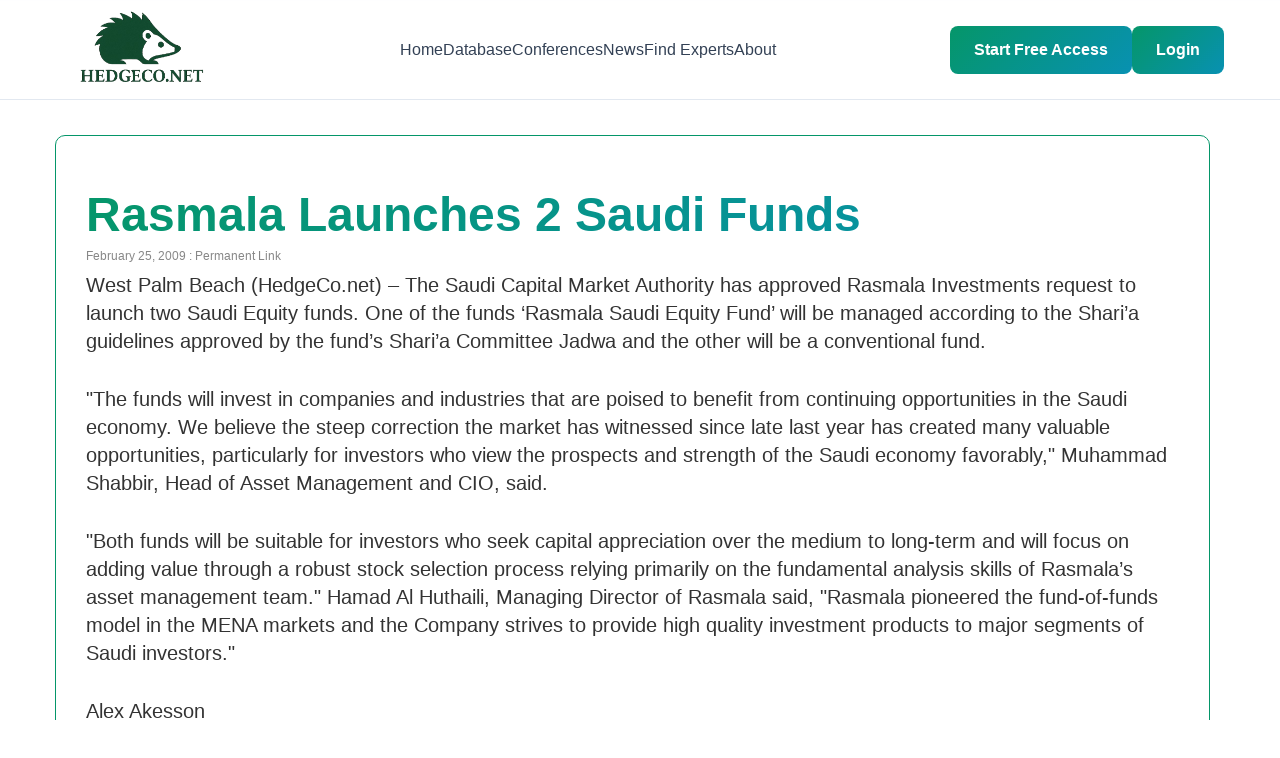

--- FILE ---
content_type: text/html; charset=UTF-8
request_url: https://www.hedgeco.net/news/02/2009/rasmala-launches-2-saudi-funds.html
body_size: 12679
content:
<!DOCTYPE html>

<html lang="en-US">
<head>
<meta charset="UTF-8" />
<!-- Mobile Viewport Meta Tag -->
<meta name="viewport" content="width=device-width, initial-scale=1.0, maximum-scale=5.0, minimum-scale=1.0, user-scalable=yes" />
<meta http-equiv="X-UA-Compatible" content="IE=edge" />
<meta name="format-detection" content="telephone=yes" />
<meta name="mobile-web-app-capable" content="yes" />
<meta name="apple-mobile-web-app-capable" content="yes" />
<meta name="apple-mobile-web-app-status-bar-style" content="default" />

<title>Rasmala Launches 2 Saudi Funds | HedgeCo Insights</title>

<link rel="profile" href="https://gmpg.org/xfn/11" />

<link rel="stylesheet" type="text/css" media="all" href="https://www.hedgeco.net/news/wp-content/themes/hedgeconews/style.css" />

<link rel="pingback" href="https://www.hedgeco.net/news/xmlrpc.php" />

<!-- Mobile Responsive CSS -->
<style type="text/css">
	/* Prevent horizontal overflow on mobile */
	html {
		overflow-x: hidden !important;
		max-width: 100vw !important;
		-webkit-text-size-adjust: 100%;
		-ms-text-size-adjust: 100%;
	}
	
	body {
		overflow-x: hidden !important;
		max-width: 100vw !important;
		position: relative;
		margin: 0;
		padding: 0;
	}
	
	/* Ensure all containers are mobile-friendly */
	* {
		box-sizing: border-box !important;
	}
	
	/* Mobile responsive adjustments */
	@media screen and (max-width: 768px) {
		body {
			font-size: 16px !important;
			-webkit-text-size-adjust: 100% !important;
			-ms-text-size-adjust: 100% !important;
		}
		
		/* Prevent zoom on input focus (iOS) */
		input, select, textarea, button {
			font-size: 16px !important;
		}
		
		/* Make images responsive */
		img {
			max-width: 100% !important;
			height: auto !important;
		}
		
		/* Fix wrapper widths */
		#wrapper, 
		#main, 
		#container, 
		.container,
		#content,
		.hfeed,
		.site-content {
			width: 100% !important;
			max-width: 100% !important;
			padding-left: 15px !important;
			padding-right: 15px !important;
			margin-left: 0 !important;
			margin-right: 0 !important;
			overflow-x: hidden !important;
		}
		
		/* Ensure WordPress content doesn't overflow */
		.entry-content,
		.post-content,
		.page-content,
		.article-content {
			width: 100% !important;
			max-width: 100% !important;
			overflow-x: hidden !important;
		}
		
		/* Make tables responsive */
		table {
			width: 100% !important;
			max-width: 100% !important;
			overflow-x: auto !important;
			display: block !important;
		}
		
		/* WordPress specific fixes */
		.site-header,
		.site-footer {
			width: 100% !important;
			max-width: 100% !important;
		}
		
		/* Navigation menus */
		.navigation,
		.nav-menu,
		.main-navigation {
			width: 100% !important;
			max-width: 100% !important;
		}
		
		/* Sidebar */
		.sidebar,
		.widget-area {
			width: 100% !important;
			max-width: 100% !important;
			float: none !important;
		}
		
		/* Posts */
		.post,
		.page,
		article {
			width: 100% !important;
			max-width: 100% !important;
		}
		
		/* Ensure no element exceeds viewport width */
		div, section, article, aside, nav, header, footer {
			max-width: 100vw !important;
		}
	}
	
	/* Extra small devices */
	@media screen and (max-width: 480px) {
		body {
			font-size: 14px !important;
		}
		
		#wrapper,
		#main,
		.container {
			padding-left: 10px !important;
			padding-right: 10px !important;
		}
	}
</style>

<meta name='robots' content='max-image-preview:large' />
	<style>img:is([sizes="auto" i], [sizes^="auto," i]) { contain-intrinsic-size: 3000px 1500px }</style>
	<link rel="alternate" type="application/rss+xml" title="HedgeCo Insights &raquo; Feed" href="https://www.hedgeco.net/news/feed" />
<link rel="alternate" type="application/rss+xml" title="HedgeCo Insights &raquo; Comments Feed" href="https://www.hedgeco.net/news/comments/feed" />
<link rel="alternate" type="application/rss+xml" title="HedgeCo Insights &raquo; Rasmala Launches 2 Saudi Funds Comments Feed" href="https://www.hedgeco.net/news/02/2009/rasmala-launches-2-saudi-funds.html/feed" />
<script type="text/javascript">
/* <![CDATA[ */
window._wpemojiSettings = {"baseUrl":"https:\/\/s.w.org\/images\/core\/emoji\/16.0.1\/72x72\/","ext":".png","svgUrl":"https:\/\/s.w.org\/images\/core\/emoji\/16.0.1\/svg\/","svgExt":".svg","source":{"concatemoji":"https:\/\/www.hedgeco.net\/news\/wp-includes\/js\/wp-emoji-release.min.js?ver=6.8.2"}};
/*! This file is auto-generated */
!function(s,n){var o,i,e;function c(e){try{var t={supportTests:e,timestamp:(new Date).valueOf()};sessionStorage.setItem(o,JSON.stringify(t))}catch(e){}}function p(e,t,n){e.clearRect(0,0,e.canvas.width,e.canvas.height),e.fillText(t,0,0);var t=new Uint32Array(e.getImageData(0,0,e.canvas.width,e.canvas.height).data),a=(e.clearRect(0,0,e.canvas.width,e.canvas.height),e.fillText(n,0,0),new Uint32Array(e.getImageData(0,0,e.canvas.width,e.canvas.height).data));return t.every(function(e,t){return e===a[t]})}function u(e,t){e.clearRect(0,0,e.canvas.width,e.canvas.height),e.fillText(t,0,0);for(var n=e.getImageData(16,16,1,1),a=0;a<n.data.length;a++)if(0!==n.data[a])return!1;return!0}function f(e,t,n,a){switch(t){case"flag":return n(e,"\ud83c\udff3\ufe0f\u200d\u26a7\ufe0f","\ud83c\udff3\ufe0f\u200b\u26a7\ufe0f")?!1:!n(e,"\ud83c\udde8\ud83c\uddf6","\ud83c\udde8\u200b\ud83c\uddf6")&&!n(e,"\ud83c\udff4\udb40\udc67\udb40\udc62\udb40\udc65\udb40\udc6e\udb40\udc67\udb40\udc7f","\ud83c\udff4\u200b\udb40\udc67\u200b\udb40\udc62\u200b\udb40\udc65\u200b\udb40\udc6e\u200b\udb40\udc67\u200b\udb40\udc7f");case"emoji":return!a(e,"\ud83e\udedf")}return!1}function g(e,t,n,a){var r="undefined"!=typeof WorkerGlobalScope&&self instanceof WorkerGlobalScope?new OffscreenCanvas(300,150):s.createElement("canvas"),o=r.getContext("2d",{willReadFrequently:!0}),i=(o.textBaseline="top",o.font="600 32px Arial",{});return e.forEach(function(e){i[e]=t(o,e,n,a)}),i}function t(e){var t=s.createElement("script");t.src=e,t.defer=!0,s.head.appendChild(t)}"undefined"!=typeof Promise&&(o="wpEmojiSettingsSupports",i=["flag","emoji"],n.supports={everything:!0,everythingExceptFlag:!0},e=new Promise(function(e){s.addEventListener("DOMContentLoaded",e,{once:!0})}),new Promise(function(t){var n=function(){try{var e=JSON.parse(sessionStorage.getItem(o));if("object"==typeof e&&"number"==typeof e.timestamp&&(new Date).valueOf()<e.timestamp+604800&&"object"==typeof e.supportTests)return e.supportTests}catch(e){}return null}();if(!n){if("undefined"!=typeof Worker&&"undefined"!=typeof OffscreenCanvas&&"undefined"!=typeof URL&&URL.createObjectURL&&"undefined"!=typeof Blob)try{var e="postMessage("+g.toString()+"("+[JSON.stringify(i),f.toString(),p.toString(),u.toString()].join(",")+"));",a=new Blob([e],{type:"text/javascript"}),r=new Worker(URL.createObjectURL(a),{name:"wpTestEmojiSupports"});return void(r.onmessage=function(e){c(n=e.data),r.terminate(),t(n)})}catch(e){}c(n=g(i,f,p,u))}t(n)}).then(function(e){for(var t in e)n.supports[t]=e[t],n.supports.everything=n.supports.everything&&n.supports[t],"flag"!==t&&(n.supports.everythingExceptFlag=n.supports.everythingExceptFlag&&n.supports[t]);n.supports.everythingExceptFlag=n.supports.everythingExceptFlag&&!n.supports.flag,n.DOMReady=!1,n.readyCallback=function(){n.DOMReady=!0}}).then(function(){return e}).then(function(){var e;n.supports.everything||(n.readyCallback(),(e=n.source||{}).concatemoji?t(e.concatemoji):e.wpemoji&&e.twemoji&&(t(e.twemoji),t(e.wpemoji)))}))}((window,document),window._wpemojiSettings);
/* ]]> */
</script>
<style id='wp-emoji-styles-inline-css' type='text/css'>

	img.wp-smiley, img.emoji {
		display: inline !important;
		border: none !important;
		box-shadow: none !important;
		height: 1em !important;
		width: 1em !important;
		margin: 0 0.07em !important;
		vertical-align: -0.1em !important;
		background: none !important;
		padding: 0 !important;
	}
</style>
<link rel='stylesheet' id='wp-block-library-css' href='https://www.hedgeco.net/news/wp-includes/css/dist/block-library/style.min.css?ver=6.8.2' type='text/css' media='all' />
<style id='classic-theme-styles-inline-css' type='text/css'>
/*! This file is auto-generated */
.wp-block-button__link{color:#fff;background-color:#32373c;border-radius:9999px;box-shadow:none;text-decoration:none;padding:calc(.667em + 2px) calc(1.333em + 2px);font-size:1.125em}.wp-block-file__button{background:#32373c;color:#fff;text-decoration:none}
</style>
<style id='global-styles-inline-css' type='text/css'>
:root{--wp--preset--aspect-ratio--square: 1;--wp--preset--aspect-ratio--4-3: 4/3;--wp--preset--aspect-ratio--3-4: 3/4;--wp--preset--aspect-ratio--3-2: 3/2;--wp--preset--aspect-ratio--2-3: 2/3;--wp--preset--aspect-ratio--16-9: 16/9;--wp--preset--aspect-ratio--9-16: 9/16;--wp--preset--color--black: #000000;--wp--preset--color--cyan-bluish-gray: #abb8c3;--wp--preset--color--white: #ffffff;--wp--preset--color--pale-pink: #f78da7;--wp--preset--color--vivid-red: #cf2e2e;--wp--preset--color--luminous-vivid-orange: #ff6900;--wp--preset--color--luminous-vivid-amber: #fcb900;--wp--preset--color--light-green-cyan: #7bdcb5;--wp--preset--color--vivid-green-cyan: #00d084;--wp--preset--color--pale-cyan-blue: #8ed1fc;--wp--preset--color--vivid-cyan-blue: #0693e3;--wp--preset--color--vivid-purple: #9b51e0;--wp--preset--gradient--vivid-cyan-blue-to-vivid-purple: linear-gradient(135deg,rgba(6,147,227,1) 0%,rgb(155,81,224) 100%);--wp--preset--gradient--light-green-cyan-to-vivid-green-cyan: linear-gradient(135deg,rgb(122,220,180) 0%,rgb(0,208,130) 100%);--wp--preset--gradient--luminous-vivid-amber-to-luminous-vivid-orange: linear-gradient(135deg,rgba(252,185,0,1) 0%,rgba(255,105,0,1) 100%);--wp--preset--gradient--luminous-vivid-orange-to-vivid-red: linear-gradient(135deg,rgba(255,105,0,1) 0%,rgb(207,46,46) 100%);--wp--preset--gradient--very-light-gray-to-cyan-bluish-gray: linear-gradient(135deg,rgb(238,238,238) 0%,rgb(169,184,195) 100%);--wp--preset--gradient--cool-to-warm-spectrum: linear-gradient(135deg,rgb(74,234,220) 0%,rgb(151,120,209) 20%,rgb(207,42,186) 40%,rgb(238,44,130) 60%,rgb(251,105,98) 80%,rgb(254,248,76) 100%);--wp--preset--gradient--blush-light-purple: linear-gradient(135deg,rgb(255,206,236) 0%,rgb(152,150,240) 100%);--wp--preset--gradient--blush-bordeaux: linear-gradient(135deg,rgb(254,205,165) 0%,rgb(254,45,45) 50%,rgb(107,0,62) 100%);--wp--preset--gradient--luminous-dusk: linear-gradient(135deg,rgb(255,203,112) 0%,rgb(199,81,192) 50%,rgb(65,88,208) 100%);--wp--preset--gradient--pale-ocean: linear-gradient(135deg,rgb(255,245,203) 0%,rgb(182,227,212) 50%,rgb(51,167,181) 100%);--wp--preset--gradient--electric-grass: linear-gradient(135deg,rgb(202,248,128) 0%,rgb(113,206,126) 100%);--wp--preset--gradient--midnight: linear-gradient(135deg,rgb(2,3,129) 0%,rgb(40,116,252) 100%);--wp--preset--font-size--small: 13px;--wp--preset--font-size--medium: 20px;--wp--preset--font-size--large: 36px;--wp--preset--font-size--x-large: 42px;--wp--preset--spacing--20: 0.44rem;--wp--preset--spacing--30: 0.67rem;--wp--preset--spacing--40: 1rem;--wp--preset--spacing--50: 1.5rem;--wp--preset--spacing--60: 2.25rem;--wp--preset--spacing--70: 3.38rem;--wp--preset--spacing--80: 5.06rem;--wp--preset--shadow--natural: 6px 6px 9px rgba(0, 0, 0, 0.2);--wp--preset--shadow--deep: 12px 12px 50px rgba(0, 0, 0, 0.4);--wp--preset--shadow--sharp: 6px 6px 0px rgba(0, 0, 0, 0.2);--wp--preset--shadow--outlined: 6px 6px 0px -3px rgba(255, 255, 255, 1), 6px 6px rgba(0, 0, 0, 1);--wp--preset--shadow--crisp: 6px 6px 0px rgba(0, 0, 0, 1);}:where(.is-layout-flex){gap: 0.5em;}:where(.is-layout-grid){gap: 0.5em;}body .is-layout-flex{display: flex;}.is-layout-flex{flex-wrap: wrap;align-items: center;}.is-layout-flex > :is(*, div){margin: 0;}body .is-layout-grid{display: grid;}.is-layout-grid > :is(*, div){margin: 0;}:where(.wp-block-columns.is-layout-flex){gap: 2em;}:where(.wp-block-columns.is-layout-grid){gap: 2em;}:where(.wp-block-post-template.is-layout-flex){gap: 1.25em;}:where(.wp-block-post-template.is-layout-grid){gap: 1.25em;}.has-black-color{color: var(--wp--preset--color--black) !important;}.has-cyan-bluish-gray-color{color: var(--wp--preset--color--cyan-bluish-gray) !important;}.has-white-color{color: var(--wp--preset--color--white) !important;}.has-pale-pink-color{color: var(--wp--preset--color--pale-pink) !important;}.has-vivid-red-color{color: var(--wp--preset--color--vivid-red) !important;}.has-luminous-vivid-orange-color{color: var(--wp--preset--color--luminous-vivid-orange) !important;}.has-luminous-vivid-amber-color{color: var(--wp--preset--color--luminous-vivid-amber) !important;}.has-light-green-cyan-color{color: var(--wp--preset--color--light-green-cyan) !important;}.has-vivid-green-cyan-color{color: var(--wp--preset--color--vivid-green-cyan) !important;}.has-pale-cyan-blue-color{color: var(--wp--preset--color--pale-cyan-blue) !important;}.has-vivid-cyan-blue-color{color: var(--wp--preset--color--vivid-cyan-blue) !important;}.has-vivid-purple-color{color: var(--wp--preset--color--vivid-purple) !important;}.has-black-background-color{background-color: var(--wp--preset--color--black) !important;}.has-cyan-bluish-gray-background-color{background-color: var(--wp--preset--color--cyan-bluish-gray) !important;}.has-white-background-color{background-color: var(--wp--preset--color--white) !important;}.has-pale-pink-background-color{background-color: var(--wp--preset--color--pale-pink) !important;}.has-vivid-red-background-color{background-color: var(--wp--preset--color--vivid-red) !important;}.has-luminous-vivid-orange-background-color{background-color: var(--wp--preset--color--luminous-vivid-orange) !important;}.has-luminous-vivid-amber-background-color{background-color: var(--wp--preset--color--luminous-vivid-amber) !important;}.has-light-green-cyan-background-color{background-color: var(--wp--preset--color--light-green-cyan) !important;}.has-vivid-green-cyan-background-color{background-color: var(--wp--preset--color--vivid-green-cyan) !important;}.has-pale-cyan-blue-background-color{background-color: var(--wp--preset--color--pale-cyan-blue) !important;}.has-vivid-cyan-blue-background-color{background-color: var(--wp--preset--color--vivid-cyan-blue) !important;}.has-vivid-purple-background-color{background-color: var(--wp--preset--color--vivid-purple) !important;}.has-black-border-color{border-color: var(--wp--preset--color--black) !important;}.has-cyan-bluish-gray-border-color{border-color: var(--wp--preset--color--cyan-bluish-gray) !important;}.has-white-border-color{border-color: var(--wp--preset--color--white) !important;}.has-pale-pink-border-color{border-color: var(--wp--preset--color--pale-pink) !important;}.has-vivid-red-border-color{border-color: var(--wp--preset--color--vivid-red) !important;}.has-luminous-vivid-orange-border-color{border-color: var(--wp--preset--color--luminous-vivid-orange) !important;}.has-luminous-vivid-amber-border-color{border-color: var(--wp--preset--color--luminous-vivid-amber) !important;}.has-light-green-cyan-border-color{border-color: var(--wp--preset--color--light-green-cyan) !important;}.has-vivid-green-cyan-border-color{border-color: var(--wp--preset--color--vivid-green-cyan) !important;}.has-pale-cyan-blue-border-color{border-color: var(--wp--preset--color--pale-cyan-blue) !important;}.has-vivid-cyan-blue-border-color{border-color: var(--wp--preset--color--vivid-cyan-blue) !important;}.has-vivid-purple-border-color{border-color: var(--wp--preset--color--vivid-purple) !important;}.has-vivid-cyan-blue-to-vivid-purple-gradient-background{background: var(--wp--preset--gradient--vivid-cyan-blue-to-vivid-purple) !important;}.has-light-green-cyan-to-vivid-green-cyan-gradient-background{background: var(--wp--preset--gradient--light-green-cyan-to-vivid-green-cyan) !important;}.has-luminous-vivid-amber-to-luminous-vivid-orange-gradient-background{background: var(--wp--preset--gradient--luminous-vivid-amber-to-luminous-vivid-orange) !important;}.has-luminous-vivid-orange-to-vivid-red-gradient-background{background: var(--wp--preset--gradient--luminous-vivid-orange-to-vivid-red) !important;}.has-very-light-gray-to-cyan-bluish-gray-gradient-background{background: var(--wp--preset--gradient--very-light-gray-to-cyan-bluish-gray) !important;}.has-cool-to-warm-spectrum-gradient-background{background: var(--wp--preset--gradient--cool-to-warm-spectrum) !important;}.has-blush-light-purple-gradient-background{background: var(--wp--preset--gradient--blush-light-purple) !important;}.has-blush-bordeaux-gradient-background{background: var(--wp--preset--gradient--blush-bordeaux) !important;}.has-luminous-dusk-gradient-background{background: var(--wp--preset--gradient--luminous-dusk) !important;}.has-pale-ocean-gradient-background{background: var(--wp--preset--gradient--pale-ocean) !important;}.has-electric-grass-gradient-background{background: var(--wp--preset--gradient--electric-grass) !important;}.has-midnight-gradient-background{background: var(--wp--preset--gradient--midnight) !important;}.has-small-font-size{font-size: var(--wp--preset--font-size--small) !important;}.has-medium-font-size{font-size: var(--wp--preset--font-size--medium) !important;}.has-large-font-size{font-size: var(--wp--preset--font-size--large) !important;}.has-x-large-font-size{font-size: var(--wp--preset--font-size--x-large) !important;}
:where(.wp-block-post-template.is-layout-flex){gap: 1.25em;}:where(.wp-block-post-template.is-layout-grid){gap: 1.25em;}
:where(.wp-block-columns.is-layout-flex){gap: 2em;}:where(.wp-block-columns.is-layout-grid){gap: 2em;}
:root :where(.wp-block-pullquote){font-size: 1.5em;line-height: 1.6;}
</style>
<link rel='stylesheet' id='theme-style-css' href='https://www.hedgeco.net/news/wp-content/themes/hedgeconews/style.css?ver=1766146581' type='text/css' media='all' />
<link rel="https://api.w.org/" href="https://www.hedgeco.net/news/wp-json/" /><link rel="alternate" title="JSON" type="application/json" href="https://www.hedgeco.net/news/wp-json/wp/v2/posts/9979" /><link rel="EditURI" type="application/rsd+xml" title="RSD" href="https://www.hedgeco.net/news/xmlrpc.php?rsd" />
<meta name="generator" content="WordPress 6.8.2" />
<link rel="canonical" href="https://www.hedgeco.net/news/02/2009/rasmala-launches-2-saudi-funds.html" />
<link rel='shortlink' href='https://www.hedgeco.net/news/?p=9979' />
<link rel="alternate" title="oEmbed (JSON)" type="application/json+oembed" href="https://www.hedgeco.net/news/wp-json/oembed/1.0/embed?url=https%3A%2F%2Fwww.hedgeco.net%2Fnews%2F02%2F2009%2Frasmala-launches-2-saudi-funds.html" />
<link rel="alternate" title="oEmbed (XML)" type="text/xml+oembed" href="https://www.hedgeco.net/news/wp-json/oembed/1.0/embed?url=https%3A%2F%2Fwww.hedgeco.net%2Fnews%2F02%2F2009%2Frasmala-launches-2-saudi-funds.html&#038;format=xml" />

</head>
<body class="wp-singular post-template-default single single-post postid-9979 single-format-standard wp-theme-hedgeconews">

        <link rel="alternate" type="application/rss+xml" title="Hedge Fund News From HedgeCo.Net RSS Feed" href="https://feeds.feedburner.com/HedgeCo" />

    <link rel="stylesheet" type="text/css" media="screen, projection" href="https://www.hedgeco.net//public/css/common.css?v=1.0001n" />
        <link rel="stylesheet" href="/assets/node_modules/bootstrap/dist/css/bootstrap.min.css" crossorigin="anonymous">

	<link rel="stylesheet" type="text/css" media="screen, projection" href="https://www.hedgeco.net//style/full-hedgeco-201x.css?v=1.0001n" />
    
    <link rel="stylesheet" type="text/css" media="screen, projection" href="https://www.hedgeco.net//public/version-3/css/jquery.tabs-wide.css" />
    <link rel="stylesheet" type="text/css" media="screen, projection" href="https://www.hedgeco.net//style/upgrade-hedgeco.css?v=1.0001n" />
    
    <!--  -->
    
    <!--[if IE ]>
        <link rel="stylesheet" href="https://www.hedgeco.net//public/version-3/css/ie.css?v=1.0001n" type="text/css" media="screen, projection" />
        <link rel="stylesheet" href="https://www.hedgeco.net//public/version-3/css/jquery.tabs-ie.css?v=1.0001n" type="text/css" media="screen, projection" />
    <![endif]-->
    
    <link rel="stylesheet" type="text/css" media="screen, projection" href="https://www.hedgeco.net//public/colorbox/colorbox.css?v=1.0001n" />
    

    <link rel="stylesheet" type="text/css" media="screen, projection" href="https://ajax.googleapis.com/ajax/libs/jqueryui/1.8.5/themes/base/jquery-ui.css?v=1.0001n" />
    
    <link rel="stylesheet" href="https://www.hedgeco.net//public/version-3/css/extended_dropdown2.css?v=1.0001n" type="text/css" media="screen, projection" />

	<script language="javascript" type="text/javascript" src="https://ajax.googleapis.com/ajax/libs/jquery/1.7.2/jquery.min.js"></script>
	<script language="javascript" type="text/javascript" src="https://ajax.googleapis.com/ajax/libs/jqueryui/1.8.18/jquery-ui.js"></script>
    <script language="javascript" type="text/javascript" src="https://ajax.aspnetcdn.com/ajax/jquery.validate/1.9/jquery.validate.min.js"></script>
    
	
    <div id="header"><script src="/jscripts/extended_dropdown3.js" type="text/javascript"></script>

<style>
	body{
		overflow-x: hidden !important;
	}
	/* Header Styles */
	.header {
		background: rgba(255, 255, 255, 0.95);
		backdrop-filter: blur(10px);
		border-bottom: 1px solid #e2e8f0;
		position: fixed;
		top: 0;
		left: 0;
		right: 0;
		z-index: 1000;
		padding: 1rem 0;
		box-sizing: border-box;
		font-family: -apple-system, BlinkMacSystemFont, 'Segoe UI', Roboto, Oxygen, Ubuntu, Cantarell, 'Open Sans', 'Helvetica Neue', sans-serif;
		overflow: visible !important;
		height: auto !important;
		min-height: 67px;
	}

	.nav {
		display: flex;
		justify-content: space-between;
		align-items: center;
		max-width: 1200px;
		margin: 0 auto;
		padding: 0 1rem;
		overflow: visible !important;
	}

	.logo {
		font-size: 1.5rem;
		font-weight: bold;
		color: #059669;
		text-decoration: none;
		transition: color 0.3s ease;
		z-index: 997; /* Below overlay (998) and mobile menu (1000) */
	}

	.logo:hover {
		text-decoration: none;
		color: #059669;
	}
	.py-5{
		padding-bottom: 0px !important;
	}

	.nav-links {
		display: flex;
		list-style: none;
		gap: 2rem;
		margin: 0;
		padding: 0;
	}

	.nav-links a {
		text-decoration: none;
		color: #334155;
		font-weight: 500;
		transition: color 0.3s ease;
	}

	.nav-links a:hover {
		color: #059669;
	}

	.cta-button {
		background: linear-gradient(135deg, #059669, #0891b2);
		color: white;
		padding: 0.75rem 1.5rem;
		border-radius: 8px;
		text-decoration: none;
		font-weight: 600;
		transition: all 0.3s ease;
		border: none;
		cursor: pointer;
		display: inline-block;
	}

	.cta-button:hover {
		transform: translateY(-2px);
		box-shadow: 0 10px 25px rgba(5, 150, 105, 0.3);
		text-decoration: none;
		color: white;
	}
	.cta-buttonreg {
		background: linear-gradient(135deg, #059669, #0891b2);
		color: white;
		padding: 0.75rem 1.5rem;
		border-radius: 8px;
		text-decoration: none;
		font-weight: 600;
		transition: all 0.3s ease;
		border: none;
		cursor: pointer;
		display: inline-block;
	}

	.cta-buttonreg:hover {
		transform: translateY(-2px);
		box-shadow: 0 10px 25px rgba(5, 150, 105, 0.3);
		text-decoration: none;
		color: white;
	}

	.user-menu {
		display: flex;
		align-items: center;
		gap: 1rem;
	}

	.user-avatar {
		background: #059669;
		color: white;
		border-radius: 50%;
		width: 32px;
		height: 32px;
		display: flex;
		align-items: center;
		justify-content: center;
		font-weight: bold;
	}
	.dropdown {
		position: relative;
		z-index: 1100; 
	}

	.dropdown-toggle {
		background: #f8fafc;
		border: 1px solid #e2e8f0;
		color: #64748b;
		cursor: pointer;
		padding: 0.55rem;
		transition: all 0.3s ease;
		border-radius: 8px;
		display: flex;
		align-items: center;
		justify-content: center;
		width: 42px;
		height: 42px;
	}

	.dropdown-toggle:hover {
		background: #f1f5f9;
		color: #059669;
		border-color: #cbd5e1;
	}

	.dropdown.active .dropdown-toggle {
		background: #f1f5f9;
		color: #059669;
		border-color: #cbd5e1;
	}

	.dropdown-menu {
		display: none;
		position: absolute;
		right: 0;
		top: 100%;
		background: white;
		border: 1px solid #e2e8f0;
		border-radius: 12px;
		box-shadow: 0 10px 25px rgba(0,0,0,0.15);
		width: 220px;
		z-index: 1200; /* Higher z-index to appear above everything */
		flex-direction: column;
		overflow: hidden;
		animation: fadeIn 0.2s ease;
		margin-top: 5px;
	}

	/* Show dropdown when active */
	.dropdown.active .dropdown-menu {
		display: flex !important;
	}

	.dropdown-menu a {
		padding: 0.9rem 1.25rem;
		color: #334155;
		text-decoration: none;
		display: flex;
		align-items: center;
		font-weight: 500;
		transition: all 0.2s;
		border-bottom: 1px solid #f1f5f9;
		gap: 0.85rem;
	}

	.dropdown-menu a:last-child {
		border-bottom: none;
	}

	.dropdown-menu a:hover {
		background: #f8fafc;
		color: #059669;
	}

	.dropdown-menu a i,
	.dropdown-menu a svg {
		width: 20px;
		height: 20px;
		text-align: center;
		color: #64748b;
		flex-shrink: 0;
	}

	.dropdown-menu a:hover i,
	.dropdown-menu a:hover svg {
		color: #059669;
	}

	.dropdown-menu .logout-btn {
		color: #dc2626;
		border-top: 1px solid #f1f5f9;
		margin: 0;
	}

	.dropdown-menu .logout-btn:hover {
		background: #fee2e2;
		color: #dc2626;
	}

	.dropdown-menu .logout-btn i,
	.dropdown-menu .logout-btn svg {
		color: #dc2626;
	}
	.logout-btn {
		color:  #dc2626;
		text-decoration: none;
		font-weight: 600;
		padding: 0.5rem 1rem;
		border-radius: 0.5rem;
		border: 2px solid  #dc2626;
		transition: all 0.3s ease;
		display: inline-block;
	}

	.logout-btn:hover {
		background: #fee2e2;
		color: #dc2626;
		text-decoration: none;
	}

	/* Hamburger Menu */
	.mobile-menu-toggle {
		display: none;
		flex-direction: column;
		gap: 5px;
		background: none;
		border: none;
		cursor: pointer;
		padding: 0.5rem;
		z-index: 1001; /* Above everything */
		position: relative;
	}

	.mobile-menu-toggle span {
		display: block;
		width: 25px;
		height: 3px;
		background: #334155;
		transition: all 0.3s ease;
		border-radius: 2px;
	}

	.mobile-menu-toggle.active span:nth-child(1) {
		transform: rotate(45deg) translate(7px, 7px);
	}

	.mobile-menu-toggle.active span:nth-child(2) {
		opacity: 0;
	}

	.mobile-menu-toggle.active span:nth-child(3) {
		transform: rotate(-45deg) translate(7px, -7px);
	}

	.mobile-nav-wrapper {
		display: flex;
		align-items: center;
		gap: 1rem;
	}

	/* Mobile auth buttons in menu */
	.mobile-auth-buttons {
		display: none;
		flex-direction: column;
		gap: 1rem;
		padding: 1.5rem 0;
		border-top: 2px solid #e2e8f0;
		margin-top: 1rem;
	}

	.mobile-auth-buttons a {
		text-align: center;
		padding: 0.75rem 1rem !important;
	}

	/* Mobile responsiveness */
	@media (max-width: 768px) {
		.mobile-menu-toggle {
			display: flex;
		}

		.logo {
			z-index: 1002 !important; /* Above overlay and menu */
			position: relative;
		}

		.nav-links {
			position: fixed !important;
			top: 0 !important;
			right: -100% !important; /* Start off-screen to the RIGHT */
			left: auto !important; /* Ensure left is not set */
			width: 67% !important;
			height: 100vh !important;
			background: white !important;
			flex-direction: column !important;
			padding: 5rem 2rem 2rem !important;
			box-shadow: -5px 0 15px rgba(0,0,0,0.1) !important; /* Shadow on left side */
			transition: right 0.3s ease !important;
			gap: 0 !important;
			z-index: 1001 !important; /* Above overlay (999) */
			overflow-y: auto !important;
			display: flex !important;
			list-style: none !important;
		}

		.nav-links.active {
			right: 0 !important; /* Slide in from right */
			left: auto !important;
		}

		.nav-links li {
			width: 100%;
			border-bottom: 1px solid #f1f5f9;
		}

		.nav-links a {
			display: block;
			padding: 1rem 0;
			width: 100%;
		}

		.cta-button,
		.cta-buttonreg {
			padding: 0.6rem 1rem;
			font-size: 0.9rem;
		}

		.user-menu {
			gap: 0.5rem;
		}

		.user-avatar {
			width: 36px;
			height: 36px;
		}

		.dropdown-menu {
			right: -10px;
			width: 200px;
		}

		.nav {
			padding: 0 0.75rem;
		}

		.logo {
			width: 140px !important;
			height: 56px !important;
		}

		.logo img {
			width: 100%;
			height: auto;
		}

		.mobile-auth-buttons {
			display: flex;
		}

		.mobile-nav-wrapper .cta-button,
		.mobile-nav-wrapper .cta-buttonreg {
			display: none;
		}
	}

	@media (max-width: 480px) {
		.cta-buttonreg {
			display: none;
		}

		.cta-button {
			padding: 0.5rem 0.75rem;
			font-size: 0.85rem;
		}

		.logo {
			width: 120px !important;
			height: 48px !important;
		}
	}

	/* Overlay for mobile menu - MUST be below nav-links */
	.mobile-overlay {
		display: none;
		position: fixed;
		top: 0;
		left: 0;
		right: 0;
		bottom: 0;
		width: 100vw;
		height: 100vh;
		background: rgba(0, 0, 0, 0.5);
		z-index: 999 !important; /* Below mobile menu (1001) */
		opacity: 0;
		transition: opacity 0.3s ease;
	}

	.mobile-overlay.active {
		display: block !important;
		opacity: 1 !important;
	}

	/* Ensure header doesn't interfere with overlay */
	.header *,
	.header *::before,
	.header *::after {
		box-sizing: border-box;
	}

	/* Footer Mobile Styles */
	@media (max-width: 768px) {
		.footer {
			/* background: #fafbfd !important; */
			padding: 2.5rem 0 1.5rem !important;
		}

		.footer-content {
			gap: 1.5rem !important;
			padding: 0 1rem !important;
		}

		.footer-section {
			text-align: left !important;
		}

		.footer-section h3 {
			font-size: 1rem !important;
			margin-bottom: 0.75rem !important;
			/* color: #1f2937 !important; */
			background: none !important;
			/* -webkit-text-fill-color: #1f2937 !important; */
			text-align: left !important;
		}

		.footer-section ul {
			text-align: left !important;
			padding-left: 0 !important;
		}

		.footer-section ul li {
			margin-bottom: 0.5rem !important;
			text-align: left !important;
		}

		.footer-section ul li a {
			/* color: #64748b !important; */
			font-size: 0.875rem !important;
			line-height: 1.5 !important;
			text-align: left !important;
		}

		.footer-bottom {
			border-top: 1px solid #e2e8f0 !important;
			padding-top: 1rem !important;
			margin-top: 1.5rem !important;
			text-align: center !important;
		}

		.footer-bottom p {
			/* color: #64748b !important; */
			font-size: 0.813rem !important;
			line-height: 1.5 !important;
		}
		
	}
</style>

<header class="header">
	<nav class="nav container">
		<div class="logo" style="width: 170px;height: 67px;display: flex;">
			<a href="/" title="HedgeCo.Net - Online Hedge Fund Database and Community" style="display: flex;align-items: center;">
				<img src="/public/images/header/10yrs/hedgeco_new_logo.png" alt="HedgeCo.Net" style="height: auto;width: 100%;margin-right: 8px;">
			</a>
		</div>

				
		<ul class="nav-links" id="navLinks">
			<li><a href="/">Home</a></li>
			<li><a href="https://www.hedgeco.net//funds/search.php">Database</a></li>
			<li><a href="/conferences/conferences.php">Conferences</a></li>
			<li><a href="/news">News</a></li>
			<li><a href="/service-providers/">Find Experts</a></li>
			<li><a href="/about/index.php">About</a></li>
			
							<div class="mobile-auth-buttons">
					<a href="https://www.hedgeco.net//signInRegistration.php" class="cta-buttonreg">Start Free Access</a>
					<a href="https://www.hedgeco.net//sign-in.php" class="cta-button">Login</a>
				</div>
					</ul>

		<div class="mobile-nav-wrapper">
							<a href="https://www.hedgeco.net//signInRegistration.php" class="cta-buttonreg">Start Free Access</a>
				<a href="https://www.hedgeco.net//sign-in.php" class="cta-button" style="text-decoration: none;">Login</a>
				<button class="mobile-menu-toggle" id="mobileMenuToggle" onclick="toggleMobileMenu()">
					<span></span>
					<span></span>
					<span></span>
				</button>
					</div>
	</nav>

	<script>
		function toggleUserDropdown(event) {
			if (event) {
				event.preventDefault();
				event.stopPropagation();
			}
			
			const dropdown = document.getElementById('userDropdown');
			if (!dropdown) {
				console.log('User dropdown not found');
				return;
			}
			
			const isActive = dropdown.classList.contains('active');
			
			// Close dropdown if clicking again
			if (isActive) {
				dropdown.classList.remove('active');
			} else {
				dropdown.classList.add('active');
			}
			
			console.log('Dropdown toggled, active:', dropdown.classList.contains('active'));
		}

		// Close dropdown when clicking outside
		document.addEventListener('click', function(e) {
			const dropdown = document.getElementById('userDropdown');
			if (dropdown && !dropdown.contains(e.target)) {
				dropdown.classList.remove('active');
			}
		});

		// Close dropdown when pressing Escape key
		document.addEventListener('keydown', function(e) {
			if (e.key === 'Escape') {
				const userDropdown = document.getElementById('userDropdown');
				if (userDropdown) {
					userDropdown.classList.remove('active');
				}
				closeMobileMenu();
			}
		});

		function initUserDropdownHover() {
			const dropdown = document.getElementById('userDropdown');
			if (!dropdown) return;

			// Optional: Enable hover on desktop
			if (window.innerWidth > 768) {
				dropdown.addEventListener('mouseenter', () => {
					dropdown.classList.add('active');
				});

				dropdown.addEventListener('mouseleave', () => {
					dropdown.classList.remove('active');
				});
			}
		}

		function toggleMobileMenu() {
			const navLinks = document.getElementById('navLinks');
			const menuToggle = document.getElementById('mobileMenuToggle');
			const overlay = document.getElementById('mobileOverlay');
			
			if (navLinks && menuToggle && overlay) {
				navLinks.classList.toggle('active');
				menuToggle.classList.toggle('active');
				overlay.classList.toggle('active');
				
				// Prevent body scroll when menu is open
				document.body.style.overflow = navLinks.classList.contains('active') ? 'hidden' : '';
			} else {
				console.log('Mobile menu elements not found:', { navLinks: !!navLinks, menuToggle: !!menuToggle, overlay: !!overlay });
			}
		}

		function closeMobileMenu() {
			const navLinks = document.getElementById('navLinks');
			const menuToggle = document.getElementById('mobileMenuToggle');
			const overlay = document.getElementById('mobileOverlay');
			
			if (navLinks && menuToggle && overlay) {
				navLinks.classList.remove('active');
				menuToggle.classList.remove('active');
				overlay.classList.remove('active');
				document.body.style.overflow = '';
			}
		}

		// Close mobile menu when clicking on a link
		document.addEventListener('DOMContentLoaded', function() {
			initUserDropdownHover();
			
			const navLinks = document.querySelectorAll('.nav-links a');
			navLinks.forEach(link => {
				link.addEventListener('click', closeMobileMenu);
			});
			
			console.log('Header scripts initialized');
		});
	</script>
</header>

<!-- Mobile overlay MUST be outside header -->
<div class="mobile-overlay" id="mobileOverlay" onclick="closeMobileMenu()"></div>

</div>

    <div class="container">

        <div id="row">

            <div class="col-12">

	<br clear="all" />
	
	<div>

	<!-- 
    <div id="wrapper" class="hfeed padding-fix" style="padding: 0; margin: 0;">

        <div id="main" class="padding-fix">
	-->
    <div class="row">
        
        <div class="col-12 pl-0" id="content" style="margin-top:50px;">

            


				
				<div id="post-9979" class="post-9979 post type-post status-publish format-standard hentry category-hedgeco-news tag-accredited-investors tag-asset-management tag-capital-appreciation tag-equity-fund tag-equity-funds tag-fundamental-analysis tag-hamad tag-hedgeco tag-palm-beach tag-quality-investment-products tag-rasmala-investments tag-saudi-capital tag-saudi-economy tag-selection-process tag-shabbir tag-shari tag-stock-selection" style="padding-top:3rem;">
					<h1 class="entry-title page-title ">Rasmala Launches 2 Saudi Funds</h1>

					<div class="entry-meta">
						<a href="https://www.hedgeco.net/news/02/2009/rasmala-launches-2-saudi-funds.html" title="12:00 am" rel="bookmark"><span class="entry-date">February 25, 2009</span></a> : <a href="meta-prep meta-prep-author">Permanent Link</a>					</div><!-- .entry-meta -->

					<div class="entry-content">
						<p>West Palm Beach (HedgeCo.net) &#8211; The Saudi Capital Market Authority has approved Rasmala Investments request to launch two Saudi Equity funds. One of the funds &#8216;Rasmala Saudi Equity Fund&#8217; will be managed according to the Shari&#8217;a guidelines approved by the fund&#8217;s Shari&#8217;a Committee Jadwa and the other will be a conventional fund.</p>
<p>&quot;The funds will invest in companies and industries that are poised to benefit from continuing opportunities in the Saudi economy. We believe the steep correction the market has witnessed since late last year has created many valuable opportunities, particularly for investors who view the prospects and strength of the Saudi economy favorably,&quot; Muhammad Shabbir, Head of Asset Management and CIO, said.</p>
<p>&quot;Both funds will be suitable for investors who seek capital appreciation over the medium to long-term and will focus on adding value through a robust stock selection process relying primarily on the fundamental analysis skills of Rasmala&#8217;s asset management team.&quot; Hamad Al Huthaili, Managing Director of Rasmala said, &quot;Rasmala pioneered the fund-of-funds model in the MENA markets and the Company strives to provide high quality investment products to major segments of Saudi investors.&quot;</p>
<p><span class="Apple-style-span">Alex Akesson</span></p>
<p><span class="Apple-style-span">Editor for HedgeCo.Net<br />Email:&nbsp;<a href="/cdn-cgi/l/email-protection#99f8f5fce1d9f1fcfdfefcfaf6b7f7fced"><u><span class="__cf_email__" data-cfemail="c4a5a8a1bc84aca1a0a3a1a7abeaaaa1b0">[email&#160;protected]</span></u></a> </span><span class="Apple-style-span"></p>
<div class="feedflare">
<div class="feedflare">
<p>HedgeCo.Net is a premier hedge fund database and community for qualified and accredited investors only. Membership on&nbsp;<a href="https://www.hedgeco.net/news/02/news/02/news/02/news/12/news/12/news/12/news/12/news/12/news/11/news/11/news/11/news/11/news/10/news/10/news/03/" target="_self">www.hedgeco.net</a>&nbsp;is FREE and EASY. We also offer FREE LISTINGS for Hedge Funds!</p>
</div>
</div>
<p></span></p>
											</div><!-- .entry-content -->

					<div id="entry-author-info">
						<div id="author-avatar">
							<img alt='' src='https://secure.gravatar.com/avatar/8bf0998288d4f18e9db9fb952eadf45bf8bdac8d39c2a1efb5e1f0614d00d042?s=60&#038;d=mm&#038;r=g' srcset='https://secure.gravatar.com/avatar/8bf0998288d4f18e9db9fb952eadf45bf8bdac8d39c2a1efb5e1f0614d00d042?s=120&#038;d=mm&#038;r=g 2x' class='avatar avatar-60 photo' height='60' width='60' decoding='async'/>						</div><!-- #author-avatar -->
						<div id="author-description">
							<h2>About the HedgeCo News Team</h2>
							The Hedge Fund News Team stays on top of breaking news in the Hedge Fund industry on an hourly basis.

Signup to HedgeCo.Net to recieve Daily or Weekly news updates from our team.							<div id="author-link">
								<a href="https://www.hedgeco.net/news/author/admin" rel="author">
									View all posts by the HedgeCo News Team <span class="meta-nav">&rarr;</span>								</a>
							</div><!-- #author-link	-->
						</div><!-- #author-description -->
					</div><!-- #entry-author-info -->

					<div class="entry-utility">
						This entry was posted in <a href="https://www.hedgeco.net/news/category/hedgeco-news" rel="category tag">HedgeCo News</a> and tagged <a href="https://www.hedgeco.net/news/tag/accredited-investors" rel="tag">accredited-investors</a>, <a href="https://www.hedgeco.net/news/tag/asset-management" rel="tag">asset-management</a>, <a href="https://www.hedgeco.net/news/tag/capital-appreciation" rel="tag">capital-appreciation</a>, <a href="https://www.hedgeco.net/news/tag/equity-fund" rel="tag">equity-fund</a>, <a href="https://www.hedgeco.net/news/tag/equity-funds" rel="tag">equity-funds</a>, <a href="https://www.hedgeco.net/news/tag/fundamental-analysis" rel="tag">fundamental analysis</a>, <a href="https://www.hedgeco.net/news/tag/hamad" rel="tag">hamad</a>, <a href="https://www.hedgeco.net/news/tag/hedgeco" rel="tag">hedgeco</a>, <a href="https://www.hedgeco.net/news/tag/palm-beach" rel="tag">palm-beach</a>, <a href="https://www.hedgeco.net/news/tag/quality-investment-products" rel="tag">quality investment products</a>, <a href="https://www.hedgeco.net/news/tag/rasmala-investments" rel="tag">rasmala investments</a>, <a href="https://www.hedgeco.net/news/tag/saudi-capital" rel="tag">saudi capital</a>, <a href="https://www.hedgeco.net/news/tag/saudi-economy" rel="tag">saudi economy</a>, <a href="https://www.hedgeco.net/news/tag/selection-process" rel="tag">selection process</a>, <a href="https://www.hedgeco.net/news/tag/shabbir" rel="tag">shabbir</a>, <a href="https://www.hedgeco.net/news/tag/shari" rel="tag">shari</a>, <a href="https://www.hedgeco.net/news/tag/stock-selection" rel="tag">stock selection</a>. Bookmark the <a href="https://www.hedgeco.net/news/02/2009/rasmala-launches-2-saudi-funds.html" title="Permalink to Rasmala Launches 2 Saudi Funds" rel="bookmark">permalink</a>.											</div><!-- .entry-utility -->
				</div><!-- #post-## -->

				<div id="nav-below" class="navigation">
					<div class="nav-previous"><a href="https://www.hedgeco.net/news/02/2009/hedge-fund-sheds-sonesta-shares.html" rel="prev"><span class="meta-nav">&larr;</span> Hedge fund sheds Sonesta shares</a></div>
					<div class="nav-next"><a href="https://www.hedgeco.net/news/02/2009/hedge-fund-founder-used-phony-firm-returns-authorities.html" rel="next">Hedge fund founder used phony firm, returns: authorities <span class="meta-nav">&rarr;</span></a></div>
				</div><!-- #nav-below -->

				
			<div id="comments">


	<p class="nocomments">Comments are closed.</p>



</div><!-- #comments -->

                   
        </div>
        
    </div>

		</div><!-- #main -->

	<div id="footer" role="contentinfo">
    
		<div id="colophon">




            <!-- 
			<div id="site-info">
				<a href="https://www.hedgeco.net/news/" title="HedgeCo Insights" rel="home">
					HedgeCo Insights				</a>
			</div>
            -->
            <!-- #site-info -->

            <!--
			<div id="site-generator">
								<a href="http://wordpress.org/" title="Semantic Personal Publishing Platform" rel="generator">Proudly powered by WordPress.</a>
			</div>
            -->
            <!-- #site-generator -->

		</div><!-- #colophon -->
	</div><!-- #footer -->

</div><!-- #wrapper -->

<br clear="all" />

<script data-cfasync="false" src="/cdn-cgi/scripts/5c5dd728/cloudflare-static/email-decode.min.js"></script><script type="speculationrules">
{"prefetch":[{"source":"document","where":{"and":[{"href_matches":"\/news\/*"},{"not":{"href_matches":["\/news\/wp-*.php","\/news\/wp-admin\/*","\/news\/wp-content\/uploads\/*","\/news\/wp-content\/*","\/news\/wp-content\/plugins\/*","\/news\/wp-content\/themes\/hedgeconews\/*","\/news\/*\\?(.+)"]}},{"not":{"selector_matches":"a[rel~=\"nofollow\"]"}},{"not":{"selector_matches":".no-prefetch, .no-prefetch a"}}]},"eagerness":"conservative"}]}
</script>

    <br clear="all" />
    
                    
            </div>

        </div>

    </div>

    <!-- Footer -->
<footer class="footer">
    <div class="container">
        <div class="footer-content">
            <div class="footer-section">
                <h3>Platform </h3>
                <ul>
                    <li><a href="/funds/search.php">Fund Database</a></li>
                    <li><a href="/funds/search.php">Advanced Search</a></li>
                </ul>
            </div>
            <div class="footer-section">
                <h3>Resources</h3>
                <ul>
                    <li><a href="/conferences/">Conferences</a></li>
                    <li><a href="/news/">Industry News</a></li>
                    <li><a href="/hedgeducation/">Education Center</a></li>
                </ul>
            </div>
            <div class="footer-section">
                <h3>Services</h3>
                <ul>
                    <li><a href="/service-providers/">Service Providers</a></li>
                    <li><a href="/contact-us.php">Marketing Solutions</a></li>
                    <li><a href="/contact-us.php">Data Licensing</a></li>
                </ul>
            </div>
            <div class="footer-section">
                <h3>Company</h3>
                <ul>
                    <li><a href="/about/">About Us</a></li>
                    <li><a href="/contact-us.php">Contact</a></li>
                    <li><a href="/termsofuse.php">Terms and Conditions</a></li>
                    <li><a href="/privacypolicy.php">HedgeCo Privacy</a></li>
                </ul>
            </div>
        </div>
        <div class="footer-bottom">
            <p>&copy; 2025 HedgeCo.Net. All rights reserved. | Alternative Investments Platform</p>
        </div>
    </div>
</footer>

<script>
    // Simple animations and interactions
    document.addEventListener('DOMContentLoaded', function() {
        // Smooth scrolling for anchor links
        document.querySelectorAll('a[href^="#"]').forEach(anchor => {
            anchor.addEventListener('click', function (e) {
                e.preventDefault();
                const target = document.querySelector(this.getAttribute('href'));
                if (target) {
                    target.scrollIntoView({
                        behavior: 'smooth',
                        block: 'start'
                    });
                }
            });
        });

        // Add scroll effect to header
        window.addEventListener('scroll', function() {
            const header = document.querySelector('.header');
            if (window.scrollY > 100) {
                header.style.background = 'rgba(255, 255, 255, 0.98)';
            } else {
                header.style.background = 'rgba(255, 255, 255, 0.95)';
            }
        });

        // Animate statistics on scroll
        const observerOptions = {
            threshold: 0.5,
            rootMargin: '0px 0px -100px 0px'
        };

        const observer = new IntersectionObserver(function(entries) {
            entries.forEach(entry => {
                if (entry.isIntersecting) {
                    const statNumber = entry.target.querySelector('.stat-number');
                    if (statNumber && !statNumber.classList.contains('animated')) {
                        statNumber.classList.add('animated');
                        animateNumber(statNumber);
                    }
                }
            });
        }, observerOptions);

        document.querySelectorAll('.stat-card').forEach(card => {
            observer.observe(card);
        });

        function animateNumber(element) {
            const text = element.textContent;
            const number = parseInt(text.replace(/[^\d]/g, ''));
            const suffix = text.replace(/[\d,]/g, '');
            const duration = 2000;
            const steps = 60;
            const increment = number / steps;
            let current = 0;
            let step = 0;

            const timer = setInterval(() => {
                current += increment;
                step++;

                if (step >= steps) {
                    current = number;
                    clearInterval(timer);
                }

                element.textContent = Math.floor(current).toLocaleString() + suffix;
            }, duration / steps);
        }
    });
</script>



    

    
		<script language="javascript" type="text/javascript">

            function js_open_window(theURL,winName,features) {
                window.open(theURL,winName,features);
            }

            jQuery(document).ready(function() {

                jQuery("#hedgeco-login-button").click(function() {
                    jQuery("#hedgeco-login-form").toggle();
                    jQuery("#hedgeco-login-button a").toggleClass("active");
                    return false;
                });



								

            });

        </script>


        <!-- Google +1 Button : Place this render call where appropriate -->
        <script type="text/javascript">
            <!--
          (function() {
				var po = document.createElement('script'); po.type = 'text/javascript'; po.async = true;
				po.src = 'https://apis.google.com/js/plusone.js';
				var s = document.getElementsByTagName('script')[0]; s.parentNode.insertBefore(po, s);
          })();
          -->
        </script>


    

     
    
<script defer src="https://static.cloudflareinsights.com/beacon.min.js/vcd15cbe7772f49c399c6a5babf22c1241717689176015" integrity="sha512-ZpsOmlRQV6y907TI0dKBHq9Md29nnaEIPlkf84rnaERnq6zvWvPUqr2ft8M1aS28oN72PdrCzSjY4U6VaAw1EQ==" data-cf-beacon='{"version":"2024.11.0","token":"dfd832bc53f24b8c90c21e8b6d0ec168","r":1,"server_timing":{"name":{"cfCacheStatus":true,"cfEdge":true,"cfExtPri":true,"cfL4":true,"cfOrigin":true,"cfSpeedBrain":true},"location_startswith":null}}' crossorigin="anonymous"></script>
</body>
</html>

--- FILE ---
content_type: text/css
request_url: https://www.hedgeco.net//public/css/common.css?v=1.0001n
body_size: 4926
content:
body,h1, h2, h3, h4, h5, h6, form, fieldset, .social, .social ul {margin:0; padding:0;}
body {color:#000!important; background-color: #fff;}
hr {margin-top:2px; margin-bottom:2px;}

.general-section-header { padding:10px; font-size:17px; color:#fff; background-color:#265c9c; text-shadow:1px 1px 1px #3d3c3d;}
.remove-border-radius { -webkit-border-radius: 0px!important;; -moz-border-radius: 0px!important;; border-radius: 0px!important; }

h1 {font-size:1.8em;}
h1.headline, h1.headline a, h2.headline, h2.headline a  {color:#063f5b!important; font-size:1.8em!important; padding:0; padding-bottom:10px; font-weight:normal!important;}
h1.general-title { color: #32404B; font-family:Tahoma; font-size: 22px; font-weight: normal; margin: 0; padding: 0; position: relative; z-index: 0; }
h1.fo-general-title { color: #32404B; font-family:Tahoma; font-size: 20px; font-weight: normal; margin: 0; padding: 0; position: relative; z-index: 0; }


h2.sub-headline {color:#789 !important; font-size:16px!important; font-family:Arial!important; padding:0; padding-bottom:5px; font-weight:normal!important;}
h2.sub-header { color:#2C2C58; font-size:18px; margin:0; padding:0;}
h2.fo { color:#2C2C58; font-size:18px; margin:0; padding:0;}
h2 a:link { color: #062c39; font-family:Arial; text-decoration: none; }
h2 a:visited { color: #325785; text-decoration: none; }
h2 a:hover { color: #325785; text-decoration: underline; }

h3 {color:#1a535c!important; font-size:1.1em!important; font-weight:bold!important;}
h3.sub-sub-headline {color:#063f5b!important; font-size:12px!important; font-family:Arial!important; padding:0; padding-bottom:3px; font-weight:bold!important;}

/* label {font-weight:normal;} */
img {border:none;}
a {color:#11509a; text-decoration:underline;}
a strong {text-decoration:none!important;}
.column-widget * a, .column_widget * a { text-decoration:underline!important; }

.a_color { color:#11509a!important; }

.a_size { font-size:inherit!important; }
.a_style { text-decoration:underline!important; color:#11509a!important; }

#hconewnavlist {font-family:Arial!important; font-size:12px!important; line-height:19px!important;color:#242424!important;}

.error {font-weight:normal!important; color:#f00;}
input.error { border: 1px solid #F00;}
/***************************************************************************************/
/*HEADER*/

#first-nav,#hco-first-nav {color:#fff;font-family:Arial;font-size:12px;height:25px;padding:6px;width:100%;}
#first-nav a,#hco-first-nav a {color:#fff;font-family:Arial;font-size:12px;text-decoration:underline;}

#header {border-bottom:1px solid #d0dceb;position:relative;}
#hedgeco-net-logo {border:none!important;float:left;height:50px;margin-top:25px;}
#hedgeco-net-logo a img {border:none!important;}
#header .middle {background:url('//www.hedgeco.net/style/images/header_bg.png');height:122px;}
#header .middle .logo {float:left;/* height:50px; */ height:75px; margin-top:10px;}
/* #header .middle .menu {float:left;height:33px;width:990px; margin-top:0;} */
#header .middle .menu {float:left;height:33px; width:1040px; margin-top:0;}

/* #header .middle .menu ul, #header .menu ul {float:left;list-style:none;list-style-type:none;margin:8px 0 0;padding:0;width:990px;} */
#header .middle .menu ul, #header .menu ul {float:left;list-style:none;list-style-type:none;margin:8px 0 0;padding:0;width:1040px;}
#header .middle .menu ul li, #header .menu ul li {background:url('//www.hedgeco.net/images/menu_link_separator.png') no-repeat scroll 0 5px;float:left;line-height:20px;list-style:none;padding-left:15px;padding-right:15px;}
#header .middle .menu ul li a, #header .menu ul li a {color:#11509a;font-size:13px;height:20px;margin-left:0px;padding-right:0px;text-decoration:none;}
#header .middle .menu ul li a span, #header .menu ul li a span {float:left;padding-right:0px;}
#header .middle .menu ul li a:hover span, #header .menu ul li a:hover span {text-decoration:underline!important;}
#header .middle .menu ul li.last, #header .menu ul li.last {padding-right:0;}


#header .middle .search {float:left; margin-left:100px;margin-top:40px;width:350px; text-align:left;}
#header .middle .search .search_bar img {vertical-align:top;}

#header .middle .search .search_tool {float:left;height:25px;width:100%;}
#header .middle .search .search_tool ul li {background:url('//www.hedgeco.net/style/images/search_link_separator.png') no-repeat scroll 0 6px transparent;float:left;padding-left:10px;padding-right:10px;}
#header .middle .search .search_tool ul li a {color:#0e4483;font-size:10px;text-decoration:none;}

#header .top {background:url('//www.hedgeco.net/style/images/top_bg.png');height:30px;}
#header .top ul {float:left;height:30px;list-style:none;margin:0;padding:0;}
#header .top ul li {background:url(images/top_link_separator.png) no-repeat scroll 0 6px transparent;float:left;height:30px;line-height:20px;padding:4px 4px 0;}
#header .top ul li a {color:#a0bee2;font-size:10px;padding-left:5px;text-decoration:none;white-space:nowrap;}
#header .top ul li.first a {background:none;padding-left:0;}
/* #header .top ul li.first,#header .middle .search .search_tool ul li.first,#header .middle .menu ul li.first,#header .middle .menu ul li.last a {background:none;} */
#header .top ul li.first,#header .middle .search .search_tool ul li.first,#header .middle .menu ul li.first,#header .menu ul li.first,#header .middle .menu ul li.last a,#header .menu ul li.last a {background:none;}
/* #header .top ul li.first,#header .middle .search .search_tool ul li.first, div.menu ul li.first, div.menu ul li.last a {background:none;} */
#header .top ul li.highlight {background:url('//www.hedgeco.net/images/top_highlight.png') repeat-x;height:32px;}
#header .top ul li.highlight a {background:none;color:#fff;text-decoration:none;}

div.menu ul li.first {margin-left:0!important; padding-left:0!important;}

#jsddm > li > a {font-size:13px!important; font-weight:bold!important;}
/***************************************************************************************/


.page-body {width:1050px!important; max-width:1050px!important; clear:both;}
#content-body{}

#id-layout-left-column {}
#id-layout-right-column {}
#id-layout-body-column {width:795px; max-width:795px; float:left;}
#id-layout-body-column div.content-body {width:98%; max-width:98%;}

#id-layout-body-column-left-column {}
#id-layout-body-column-right-column {}
#id-layout-body-column-body {width:790px; max-width:790px; min-width:790px; float:left;}
#id-layout-body-column-body div.content-body {width:99%; max-width:99%;}
#id-layout-body-column-right-column { width:250px; max-width:250px; min-width:250px; float:right; }



/***************************************************************************************/
/*FOOTER*/
#footer {position:relative;width:100%;}
#footer_bottom {background:#000;color:#fff;height:30px;text-align:left;}
#footer_bottom ul {list-style:none;margin:0;padding:0;}
#footer_bottom ul li {float:left;}
#footer_bottom ul li a {color:#fff;font-size:11px;margin-right:15px;text-decoration:none;}
#footer_bottom ul li.copy {width:200px;}
#footer_bottom ul.right {float:right;}
#footer_top { background:#3163a0; color:#fff; height:180px; min-height:180px; clear:both;}
/* #footer_top .box {float:left;padding-top:10px; text-align:left; width:198px;} */
#footer_top .box ul {list-style:none;margin:0!important; padding:0!important;}
#footer_top .box ul li {border-bottom:1px dotted #fff;width:160px;}
#footer_top .box ul li a {color:#fff;font-size:11px;padding-left:0!important;text-decoration:none;}
#footer_top .logo { margin-top:0px; }
#footer_top h4 {color:#fff!important;font-size:1em!important;margin:0!important;padding:0!important; font-weight: bold!important;}
/***************************************************************************************/

input, select, textarea {box-sizing:border-box!important; -moz-box-sizing:border-box!important; -webkit-box-sizing:border-box!important;}

#hedgeco-login-wrapper {float:right;height:auto;}
#hedgeco-login-form {-moz-border-radius-bottomleft:6px;-moz-border-radius-bottomright:6px;-moz-border-radius-topleft:6px;-webkit-border-bottom-left-radius:6px;-webkit-border-bottom-right-radius:6px;-webkit-border-top-left-radius:6px;background:#548cc5;color:#fff;display:none;height:220px!important;margin-top:25px; margin-left:100px;padding:15px;position:absolute;width:200px; z-index:16777271!important; float:right!important;}
#hedgeco-login-form ul {margin:0; padding:0; list-style:none;}
#hedgeco-login-form ul li {margin:0; padding:0;}
#hedgeco-login-form ul li a {display: block; color:#f0edb4; text-decoration:underline;  padding: 3px; font-size:12px}
#hedgeco-login-form ul li a:hover {color:#ff0; text-decoration:underline;}
#hedgeco-login-form form,fieldset {margin: 0; padding: 0;  border: 0;}
#hedgeco-login-form form fieldset label {/* display:block; font-size:12px */}

.help-block {margin-top: 5px; margin-bottom: 0; color: #999;}

.padding-fix {-webkit-box-sizing: border-box; -moz-box-sizing: border-box; box-sizing: border-box;}
.hidden {display: none; visibility: hidden;}

.border-left, .left-border {border-left:1px solid #f1f1f1;}
.border-right, .right-border {border-right:1px solid #f1f1f1;}
.borders {border:1px solid #f1f1f1;}
.no-borders {border:none;}

.description-text {font-family:Arial!important; color:#333!important; text-decoration:justify; font-size:12px!important;}
.list-teaser-text {font-family:Arial!important; color:#333!important; text-decoration:justify; font-size:11px!important;}
.default-text {font-size:12px!important;}
.small-text {font-size:11px!important;}

.social ul  {list-style:none;}

.shadow1 {box-shadow:0 0 10px #b3b3b3;}
.shadow2 {box-shadow:0 0 5px #b3b3b3;}
.shadow3 {box-shadow:0 0 2px #b3b3b3;}

.centered-class,.centered {margin-left:auto!important; margin-right:auto!important;}
.center-child-container {display: table; margin: 0 auto;}
.center_container {margin-left:auto!important; margin-right:auto!important; width:1050px;}
#outer_body_container {float:left; width:100%;}

.default-borders {border:1px #c9d7e8 solid;}
.default-north-borders {border-left:1px #c9d7e8 solid; border-top:1px #c9d7e8 solid; border-right:1px #c9d7e8 solid;}
.default-south-borders {border-left:1px #c9d7e8 solid; border-bottom:1px #c9d7e8 solid; border-right:1px #c9d7e8 solid;}
.default-round-box {-webkit-border-radius:5px; -moz-border-radius: 5px; border-radius: 5px;}
.default-north-round-box {-moz-border-radius: 5px 5px 0px 0px; -webkit-border-radius: 5px 5px 0px 0px; border-radius: 5px 5px 0px 0px;}
.default-south-round-box {-moz-border-radius: 0px 0px 5px 5px; -webkit-border-radius: 0px 0px 5px 5px; border-radius: 0px 0px 5px 5px;}
.underline-me {border-bottom:1px solid #e2e2e2;}
.dotted-underline-me {border-bottom:1px dotted #e2e2e2;}

.default-round-box hr {color:#c9d7e8; size:1px;}

.widget-box01 { }
.widget-box02 {font-size:12px; padding:0!important; border:1px #c9d7e8 solid; width:250px!important; max-width:250px!important; text-align:left!important;}

.widget-box02 .hco-wgt-header {background-color:#C9D7E8; min-height:30px; padding:7px!important;}
.widget-box02 .hco-wgt-header h3 {color:#063F5B!important; font-family: Arial !important; font-size: 13px !important; font-weight: bold !important;}
.widget-box02 .hco-wgt-body {padding:8px!important;}
.widget-box02 .hco-wgt-footer { text-align:center!important; padding:6px;}

.widget-box {font-size:12px; padding:0!important; border:1px #c9d7e8 solid; width:100%; text-align:left!important;}
.widget-box .hco-wgt-header {background-color:#c9d7e8; min-height:30px; padding:8px!important;}
.widget-box .hco-wgt-header h3 {color:#063f5b!important; font-family: Arial !important; font-size:18px!important; font-weight:normal!important;}
.widget-box .hco-wgt-body {padding:10px!important;}
.widget-box .hco-wgt-footer {padding:8px;}

.hco-wgt-body ol , .hco-wgt-body ul {padding-left: 20px;}

.category-list-item {padding:5px; margin:1px; border:1px solid #fff;}
.category-list-item:hover {background-color:#f5f5f5; border:1px solid #e8e8e8;}
.category-list-item a, .category-list-item a:visited {font-family:Arial; font-weight:normal!important; font-size:12px!important; color:#296374!important; margin-bottom:10px!important; text-decoration:none!important;}
.category-list-item a span {color: #565656; font-size:10px; font-weight:normal;}

.board-link {font-family:Arial; font-weight:normal; font-size:12px; color:#296374!important; text-decoration:none;}
.board-link:hover {}

.pagination {margin:0; padding:0;}
.pagination ul {*zoom: 1; padding:0; margin-left: 0; margin-bottom: 0; -webkit-border-radius: 3px; -moz-border-radius: 3px; border-radius: 3px;  -webkit-box-shadow: 0 1px 2px rgba(0, 0, 0, 0.05);  -moz-box-shadow: 0 1px 2px rgba(0, 0, 0, 0.05);  box-shadow: 0 1px 2px rgba(0, 0, 0, 0.05);}
.pagination li {display: inline;}
.pagination a {float: left; padding: 0 14px; line-height: 34px; text-decoration: none; border: 1px solid #ddd;  border-left-width: 0;}
.pagination a:hover, .pagination .active a {background-color: #f5f5f5;}
.pagination .active a {color: #999;  cursor: default;}
.pagination .disabled a, .pagination .disabled a:hover {color: #999;  background-color: transparent; cursor: default;}
.pagination li:first-child a {border-left-width: 1px; -webkit-border-radius: 3px 0 0 3px; -moz-border-radius: 3px 0 0 3px;  border-radius: 3px 0 0 3px;}
.pagination li:last-child a {-webkit-border-radius: 0 3px 3px 0; -moz-border-radius: 0 3px 3px 0; border-radius: 0 3px 3px 0;}
.pagination-centered {text-align: center;}
.pagination-right {text-align: right;}
.pager {margin-left: 0; margin-bottom: 18px; list-style: none; text-align: center;  *zoom: 1;}
.pager:before, .pager:after {display: table; content: "";}
.pager:after {clear: both;}
.pager li {display: inline;}
.pager a {display: inline-block; padding: 5px 14px; background-color: #fff; border: 1px solid #ddd; -webkit-border-radius: 15px; -moz-border-radius: 15px;  border-radius: 15px;}
.pager a:hover {text-decoration: none; background-color: #f5f5f5;}
.pager .next a {float: right;}
.pager .previous a {float: left;}

.form-table-column {float:left; vertical-align:middle; text-align:left;}
.form-table-column_1 {width:180px;}
.form-table-column_2 {width:480px;}
.form-table-row {overflow: hidden; /* border-bottom:1px solid #efefef; */ padding:0; /* padding-top:10px!important; */ padding-bottom:1px!important;  padding-left:2px!important;}
.form-table-row label {font-size:12px;}
.form-table-group-item {float:left; width:210px; padding-bottom:1px;}

#overlay {	display:none;	top: 0; right: 0; bottom: 0; left: 0;	margin-right: auto;	margin-left: auto;	position: fixed;	width: 100%;	z-index: 1000;}
#blanket {	background-color: #000;		top: 0;	bottom: 0;	left: 0;	display: block;	opacity: 0.8; filter:alpha(opacity=50); position: absolute;	width: 100%;}
.dialog {	display: none;	margin: 100px auto;	position: relative;  width: 500px;  padding: 40px;  background: white;  -moz-border-radius:10px;}

.small-info {font-family:Arial; color:#404040!important; font-size:9px;}


.jb-lside-div {width:125px; float:left; font-size:13px;}
.jb-rside-div {width:450px; float:left; font-size:13px;}


.table-grid-default {}
.table-grid-default tr th *, .table-grid-default tr th {text-align:left; background-color:#063F5B; color:#fff;}
.table-grid-default tr td {border-bottom:1px solid #d0d0d0;}


.hco-round-box-1 {
   -webkit-box-sizing: border-box; -moz-box-sizing: border-box; box-sizing: border-box;
    -moz-border-radius:5px;	border-radius:5px;
    padding:10px;
    background-color:#f7f7f7; border:1px solid #c9d7e8;
}


.transparent_50 {
  /* IE 8 */
  -ms-filter: "progid:DXImageTransform.Microsoft.Alpha(Opacity=50)";

  /* IE 5-7 */
  filter: alpha(opacity=50);

  /* Netscape */
  -moz-opacity: 0.5;

  /* Safari 1.x */
  -khtml-opacity: 0.5;

  /* Good browsers */
  opacity: 0.5;
}

.index-right-column-box {padding:10px!important; width:250px!important; max-width:250px; text-align:left!important;}
.sign-up-main-link {color: #063F5B !important;  font-family: Arial !important;  font-size: 18px !important; text-decoration:none; margin-bottom:10px;}



/*Conference*/

.conference-list-item  .conference-header {width:100%; padding:10px;}
.conference-list-item  .conference-header a:link, .conference-list-item  .conference-header a:visited, .conference-list-item  .conference-header a:hover {color:#fff; font-size:13px; font-weight:bold; text-decoration:none!important;}

.conference-list-item  .body-section {width:100%; border-left:1px solid #ebebeb; border-bottom:1px solid #ebebeb; border-right:1px solid #ebebeb; padding:5px;}
.conference-list-item  .image-section {width:220px; min-height:225px; text-align:center; background-color:#ebebeb; border:1px #ccc solid;}
.conference-list-item  .image-section img {max-width:180px;}

.conference-list-item-row-odd  .conference-header {background-color:#0f4d98; -moz-border-radius: 5px 5px 0px 0px; -webkit-border-radius: 5px 5px 0px 0px; border-radius: 5px 5px 0px 0px;}
.conference-list-item-row-odd  .conference-header a:link {color:#fff!important; background-color:#0f4d98;}
.conference-list-item-row-even  .conference-header {background-color:#fff; -moz-border-radius: 5px 5px 0px 0px; -webkit-border-radius: 5px 5px 0px 0px; border-radius: 5px 5px 0px 0px; border:1px #ebebeb solid;}
.conference-list-item-row-even  .conference-header a:link,.conference-list-item-row-even  .conference-header a:visited,.conference-list-item-row-even  .conference-header a:hover {color:#1f5d7c!important; background-color:#fff;}


.form-col1, .form-col2 {width:300px; float:left; text-align:left;}
.form-newrow {clear:both; margin-bottom:15px!important; display:block; width:100%;}

ul.general-list li {margin-bottom:3px;}

::-webkit-input-placeholder  { color:#bdbdbd!important; }
input:-moz-placeholder { color:#bdbdbd!important; }


.hco-list-table-01 { }
.hco-list-table-01 thead tr th { background-color:#c9d7e8; border-bottom: 1px solid #9ab5d5;}



.show-borders {border:1px solid #000;}
.ml-15 {margin-left:15px;}


.fo-popup-box {font-family:Arial; font-size:12px;}
.round-corners {-moz-border-radius:5px;	border-radius:5px;}

table.returns tr.first td { background-color: #fff; border-bottom: 1px solid #dcdcdc; color: #4B78AF; font-weight: bold; width: 7%; }
.divlinks  { background-color: transparent; color: #427DC4; cursor: pointer; line-height: 200%; text-decoration: underline; }
.fo-bottom-border { border-bottom: 1px solid #dcdcdc; }
.fo-general-text, table.fo-general-text tr td { color: #333; font-family:Arial; font-size: 12px; font-style: normal; font-weight: normal; line-height: 1.5em; }
.fo-general-text-smaller, table.fo-general-text-smaller tr td tr.fo-general-text-smaller td { color: #333; font-family:Arial; font-size: 11px; font-style: normal; font-weight: normal; line-height: 1.5em; }
a.fo-general-text { color: #325785; font-family:Arial; font-size: 12px; font-style: normal; font-weight: normal; line-height: 1.5em; text-decoration: none; }
a.fo-general-text-smaller, .fo-general-text-smaller a { color: #325785; font-family:Arial; font-size:11px; font-style: normal; font-weight: normal; line-height: 1.5em; text-decoration: none; }

.fo-row-bg-color-1, .divlinks:hover { background-color: #f5f5f5; }
.fo-row-bg-color-2, table.home-page-tab-table tr.even-row td { background-color: #fff; }

.fo-section-title { border-bottom: 2px solid #3264a1; /* line-height: 1.40em; margin-bottom: 3px; */ background-image:url('http://www.hedgeco.net/public/version-3/images/sbg.jpg'); background-repeat:no-repeat;}
.fo-section-title div {width: 145px; height:30px;}
.fo-section-title div div.labl { padding-top:7px; padding-left:5px; font-size: 14px; font-style: normal; font-weight: bold; color:#fff;}

.fo-sub-head3 { color: #3264A1; font-family:Arial; font-size: 12px; font-weight: bold; }
.fo-ytd { background-color: #fff; color: green; font-family:Arial; font-size: 30px; font-weight: normal; height: 50px; }
.morelesscontrol { color: #00f; cursor: pointer; text-decoration: underline; }
#superbox { border: 1px #333 solid; }
#superbox .close a{ background: #333; cursor: pointer; float: right; line-height: 20px; padding: 0 5px; }
#superbox .close a span{ color: #fff; }
#superbox .nextprev .disabled{ background: #ccc; cursor: default; }
#superbox .nextprev a{ background: #333; color: #fff; cursor: pointer; float: left; line-height: 20px; margin-right: 5px; padding: 0 5px; }
#superbox-container .loading{ background: url(styles/loader.gif) no-repeat 0 0; height: 32px; margin: 0 auto; text-indent: -9999px; width: 32px; }
#superbox-overlay{ background: #e0e4cc; }


/* a {font-size:12px;}		 */


div.tab-content p div  {padding-left:10px; margin-left:20px;}
a.general-homepage-link {font-size:10px; }
a.general-homepage-link {color:#3264A1;	font-family:Arial; font-size:11px;	font-weight:normal;	text-decoration:underline;}

img.img-border {padding:3px; border:1px solid #E2E2E2; background-color:#fff;}
div#hco-featured-service-provider {font-size:12px; color:#333;}

input[type=text].ezpz_hints {width:150px;}
.newsticker {width:70%; font-size: 12px; list-style-type: none; color:#333; margin:0; padding:0;}


.homepage_glossary {float: right; background-color:#FBF8E4; border: 1px solid #E1C6AB;	width: 160px; padding:6px; min-height:300px;}
.homepage_glossary ul {margin:0; margin-left:15px;  padding:0; line-height:165%;}
.homepage_glossary ul li {list-style:url('http://www.hedgeco.net/images/newimages/login_orange_bullet.jpg');}

.homepage_hedgefundarticles {background-color:#FBF8E4; border: 1px solid #eee18b; width:160px;  padding:6px; min-height:300px;}
.homepage_hedgefundarticles ul {margin:0; margin-left:20px;  padding:0; line-height:165%;}
.homepage_hedgefundarticles ul li {list-style:square;}

.homepage_hf_qa ul {margin:0; padding:0; margin-left:19px; line-height:145%; font-size:12px;}
.homepage_hf_qa ul li {list-style:decimal;}

#side-block-featured-featured-provider, #side-block-useful-links {text-align:left; padding:10px; width:250px; margin-left:auto; margin-right:auto; background-color:#f3f3f3; border:1px solid #ccc;}
#side-block-useful-links ul {padding-left:20px; margin:0; line-height:140%;}



a.btn, ul.nav li a, .dropdown-menu > li > a {text-decoration:none;}



.bs-callout {
    padding: 20px;
    margin: 20px 0;
    border: 1px solid #eee;
    border-left-width: 5px;
    border-radius: 3px;
}
.bs-callout h4 {
    margin-top: 0;
    margin-bottom: 5px;
}
.bs-callout p:last-child {
    margin-bottom: 0;
}
.bs-callout code {
    border-radius: 3px;
}
.bs-callout+.bs-callout {
    margin-top: -5px;
}
.bs-callout-default {
    border-left-color: #777;
}
.bs-callout-default h4 {
    color: #777;
}
.bs-callout-primary {
    border-left-color: #428bca;
}
.bs-callout-primary h4 {
    color: #428bca;
}
.bs-callout-success {
    border-left-color: #5cb85c;
}
.bs-callout-success h4 {
    color: #5cb85c;
}
.bs-callout-danger {
    border-left-color: #d9534f;
}
.bs-callout-danger h4 {
    color: #d9534f;
}
.bs-callout-warning {
    border-left-color: #f0ad4e;
}
.bs-callout-warning h4 {
    color: #f0ad4e;
}
.bs-callout-info {
    border-left-color: #5bc0de;
}
.bs-callout-info h4 {
    color: #5bc0de;
}

.jqstooltip {width:75px; height:26px!important;}


--- FILE ---
content_type: text/css
request_url: https://www.hedgeco.net//style/full-hedgeco-201x.css?v=1.0001n
body_size: 10279
content:
div.header-main-banner p,.widget_databasesearch_header,#navigation-container ul,#hedgeco-login-form ul li {margin:0;padding:0;}
.h2-links, .h2-links:visited, .h2-links:link {font-family:Georgia; font-size:16px; font-weight:normal; color:#660000!important; text-decoration:none;}
.h2-links:hover {text-decoration:underline; color:#990000!important;}

.left-links a {color:#4da1bd;font-size:12px; text-decoration:none;}

span.required {margin-left:5px; color:#f00; font-weight:normal;}
span.req {color:#f00;}

label.error {float:none; color:red; padding-left:0.5em; vertical-align:top; display:block; font-weight:normal;}
select.error {font-weight:normal;}

#centered-container {margin-left:auto!important;margin-right:auto!important;width:1050px!important;}
#hedgeco-logo {background-image:url('//www.hedgeco.net/public/version-3/images/hedgeco-net-New-Years-logo.png');background-repeat:no-repeat;height:45px;width:314px;}
#hedgeco-logo:hover {cursor:pointer;}

#main-container {background-image:url('//www.hedgeco.net/style/images/main-container-foot-bg.png');background-position:bottom;background-repeat:repeat-x;min-height:500px;min-width:1050px;}
#sub-main-container-01 {background-image:url('//www.hedgeco.net/style/images/hco-bg-01.png');background-repeat:repeat-x;}
#sub-main-container-01-01 {background-image:url('//www.hedgeco.net/style/images/first-nav-bg-00.png');background-position:top;background-repeat:no-repeat;min-height:500px;}

.btn-search-simple {background-color:#ef9f24;border:0;color:#fff;cursor:pointer;font-family:Arial;font-size:1em;font-weight:bold;height:30px;margin:0;padding:0;width:60px;}
.btn-simple {background-color:#ef9f24;border:0;color:#fff;cursor:pointer;font-family:Arial;font-size:1em;font-weight:bold;height:20px;margin:0;padding:0;}
.clstxtbx {border:1px solid #696969;color:#333;padding:3px;}
#hconewnavlist li {color:orange;display:inline;font-family:Arial;font-size:12px;list-style-type:none;padding-right:4px;}
#hconewnavlist li a,#hconewnavlist li a:visited {color:#11509A;font-family:Arial;font-size:12px;}
div.hco-hp-snews {font-family:Arial;font-size:11px;line-height:170%;margin:5px 0 0;padding:0;}
div.hco-hp-snews a {font-family:Georgia;font-size:14px;font-weight:normal;}
div.hco-hp-lnews {font-family:Arial;font-size:11px;line-height:170%;margin:0 0 15px;padding:0;}
div.hco-hp-lnews a {font-family:georgia;font-size:18px;font-weight:normal;line-height:24px;}
div.hco-hp-lnews span {color:#999;font-size:10px;text-transform:uppercase;}
div.hco-hp-lnews img {margin-top:7px;}
a.abouthedge:link,a.abouthedge:visited {color:#0F3563;font-size:8pt;font-weight:bold;text-decoration:none;}
a.abouthedge:hover {color:#0F3563;font-size:8pt;font-weight:bold;text-decoration:underline;}
a.account:link,a.account:visited {color:#000;font-family:Arial;font-size:8pt;font-weight:bold;text-decoration:none;}
a.account:hover {color:#000;font-family:Arial;font-size:8pt;font-weight:bold;text-decoration:underline;}
a.attention:link,a.attention:visited {color:#ce7b00;font-size:9pt;text-decoration:underline;}
a.attention:hover {color:#ce7b00;font-size:9pt;text-decoration:none;}
a.attention_black:link,a.attention_black:visited {color:#000;font-size:9pt;font-weight:bold;text-decoration:underline;}
a.attention_black:hover {color:#000;font-size:9pt;font-weight:bold;text-decoration:none;}
a.conference:link,a.conference:visited,a.basic:link,a.basic:visited,a.def_home:link,a.def_home:visited {color:#325785;font-family:Arial;font-size:8pt;text-decoration:none;}
a.conference:hover,a.basic:hover,a.def_home:hover {color:#325785;font-family:Arial;font-size:8pt;text-decoration:underline;}
a.conference_header:link,a.conference_header:visited {color:#fff;font-size:10pt;font-weight:bold;text-decoration:underline;}
a.conference_header:hover {color:#fff;font-size:10pt;font-weight:bold;text-decoration:none;}
a.news_list_header:link,a.news_list_header:visited {color:#0F487D;font-family:Arial;font-size:10pt;font-weight:bold;padding:2px;text-decoration:underline;}
a.news_list_header:hover {color:#0F487D;font-family:Arial;font-size:10pt;font-weight:bold;padding:2px;text-decoration:none;}
a.orange_box_sale:link,a.orange_box_sale:visited {background-color:#fdefdb;color:#C9913D;font-size:120%;font-weight:bold;padding:5px;text-decoration:none;}
a.orange_box_sale:hover {background-color:#fdefdb;color:#C9913D;font-size:120%;font-weight:bold;padding:5px;text-decoration:underline;}
a.profile_link:link,a.profile_link:visited {color:#3B59BB;font-size:9pt;font-weight:bold;text-decoration:none;}
a.profile_link:hover {color:#3B59BB;font-size:9pt;font-weight:bold;text-decoration:underline;}
a.register_home:link,a.register_home:visited {background-color:#fff4e7;font-size:9pt;padding:1px;text-decoration:none;}
a.register_home:hover {background-color:#fff4e7;font-size:9pt;padding:1px;text-decoration:underline;}
a.register_home_green:link,a.register_home_green:visited {background-color:#E8FFE5;color:#1A5713;font-size:9pt;padding:1px;text-decoration:none;}
a.register_home_green:hover {background-color:#E8FFE5;color:#1A5713;font-size:9pt;padding:1px;text-decoration:underline;}
a.register_home_purple:link,a.register_home_purple:visited {background-color:#F7EDFF;font-size:9pt;padding:1px;text-decoration:none;}
a.register_home_purple:hover {background-color:#F7EDFF;font-size:9pt;padding:1px;text-decoration:underline;}
a.register_home_red:link,a.register_home_red:visited {background-color:#FFEFEE;font-size:9pt;padding:1px;text-decoration:none;}
a.register_home_red:hover {background-color:#ffefee;font-size:9pt;padding:1px;text-decoration:underline;}
a.rightnav01:hover {color:#325785;font-family:Verdana;font-size:11px;font-weight:normal;text-decoration:underline;}
a.rightnav01:active,a.rightnav01,a.rightnav01:visited {color:#325785;font-family:Verdana;font-size:11px;font-weight:normal;text-decoration:none;}
a.rightnavlink:hover {color:#009;font-family:Verdana;font-size:12px;font-weight:bold;text-decoration:underline;}
a.rightnavlink:active,a.rightnavlink,a.rightnavlink:visited {color:#009;font-family:Verdana;font-size:12px;font-weight:bold;text-decoration:none;}
a.rightnavlink1:hover {color:red;font-family:Arial;font-size:11px;font-weight:normal;text-decoration:underline;}
a.rightnavlink1:active,a.rightnavlink1,a.rightnavlink1:visited {color:#000;font-family:Arial;font-size:11px;font-weight:normal;text-decoration:none;}
a.serviceprovider_title:hover,a.serviceprovider_title,a.serviceprovider_title:visited {color:#fff;font-size:12pt;font-weight:bold;}
div#nav {background:#FDD;margin:0 0 0 -1px;width:200px;}
div.button a:hover {background-color:#a65f00;color:#fff;display:block;text-decoration:none;}
div.button,input.button {background-color:#e80;border:1px solid #a65f00;border-left:1px solid #f2a742;border-top:1px solid #f2a742;color:#fff;font-family:arial;font-size:11px;margin-left:2px;margin-right:2px;padding:1px;white-space:nowrap;}
div.button:hover,input.button:hover {background-color:#a65f00;}
div.point {background-color:#FF0;color:#000;display:inline;font-size:12px;font-style:normal;font-weight:bold;padding:1px;width:5px;}
div.registration a {background-image:url(//www.hedgeco.net/images/registration/textbox_background.jpg);background-repeat:repeat-x;border:1px solid #ABADB3;color:#000;font-size:12pt;font-weight:bold;padding:5px;text-decoration:none;}
div.selected {border:1px solid #afafaf;color:#000;font-family:Verdana, Arial;font-size:11px;font-weight:normal;padding:10px;text-align:center;text-decoration:none;}

/* input {margin:1px;} */
input.basic,select.basic {border:1px solid silver;margin:2px;}
input.button[disabled],input.button[disabled]:hover,input.button[disabled]:visited,input.button[disabled=disabled] {background-color:#ccc;border-color:#999;color:#666;}
input.login {border:1px solid silver;margin:3px;}

p.description,div#logo_main_header {padding:0;}

table.add_orange {background-color:#fff4e7;border:1px solid #DE7B00;padding:3px;}
table.tableborder {border:1px solid #B0ADAD;}
/* td,.td {color:#325785;font-family:Verdana, Arial;font-size:11px;text-decoration:none;} */
td.bluebottom {background-color:#EBF0F5;border:1px solid #6687B1;border-top:0;color:#214F7C;padding:3px;}
td.bluebottom a,.login_community,.login_investors,.login_hedgefunds,.login_serviceproviders,.hedgeco_bloggers a,.hedgeco_bloggers a:visited,table.homepage_sp_list a,table.homepage_sp_list a:visited {font-weight:bold;}
td.left {background-color:#cbd2df;color:#000;font-weight:bold;text-align:left;}
td.newcell {color:#f60;text-align:center;}
td.newcellneg {color:#930;text-align:center;}
td.press_release_table {width:570px;}
td.single {border:1px solid #ccc;}
td.tableheader {background-color:#1A4896;color:#fff;font-weight:bold;text-align:center;}
textarea {border:1px solid #ccc;color:#333;font-family:Arial;font-size:11px;width:300px;}

th.blue {background-color:#EBF0F5;border:1px solid #6687B1;border-bottom:0 solid #6687B1;border-top:2px solid #6687B1;color:#214F7C;font-size:11pt;padding:8px;}
tr.bluesub td {background-color:#bed1e4;border-right:1px solid #ccc;color:#036;font-weight:bold;}
tr.row td {border-bottom:1px solid #ccc;border-right:1px solid #ccc;}
tr.row td.first {border:0;border-bottom:1px solid #ccc;border-left:1px solid #ccc;}
ul#navigation-container,ul#navigation-container ul {list-style-image:none;list-style-position:outside;list-style-type:none;margin:0;padding-left:0;}

.left-pad-10 {background-color:#ffcc00;padding-left:15px;}
.left-pad1-10 {padding-left:15px;}
.advertisementborder {border-bottom:1px;border-color:red;border-left:1px;border-right:1px;border-style:solid;border-top:1px;}
.annual_returns_year {background-color:#efefef;color:#000;font-weight:bold;}
.basic_gray_box {border:1px solid #ccc;padding:10px;}
.bestperformers_newfunds {background-color:#708CAF;color:#fff;height:80px;padding:10px;}
.bestperformers_simplesearch {float:right;width:320px;}
.bestperformers_simplesearch a,.bestperfomers_simplesearch a:visited {color:#6F0;font-weight:bold;}
.bestperformershomepage {background-image:url('//www.hedgeco.net/images/widgets/hedgeco_database_background_new.jpg');background-repeat:no-repeat;color:#fff;height:35px;padding-right:10px;}
.bestperformershomepage .becomemember {background-color:#5c7c98;border:1px solid #6283A0;float:right;padding:3px;text-align:center;width:200px;}
.bestperformershomepage .becomemembergreen {background-color:#21B403;border:1px solid #5AC744;float:right;font-weight:bold;padding:3px;text-align:center;width:100px;}
.bestperformerstable .funds_names a,.bestperformerstable .funds_names a:visited,.bestperformerstable td {color:#9CF;}
.bestperformerstable .header {color:#fff;font-size:10px;text-align:center;}
.black-bold-matter {color:#000;font-family:Arial;font-size:12px;font-weight:bold;}
.black-color {background-color:#000;}
.black-head {color:#333;font-family:verdana, Arial;font-size:18px;padding-left:20px;}
.black-head1 {color:#000;font-family:Arial;font-size:16px;}
.blue_box_content {font-family:verdana;font-size:100%;}
.blue_box_content a {color:#92afd4;font-family:verdana;font-size:100%;text-decoration:none;}
.blue_box_content a:hover {color:#92AFD4;font-family:verdana;font-size:100%;text-decoration:underline;}
.blue_box_content h2 {color:#7E9BC2;font-size:150%;margin-bottom:5px;padding:0;}
.blue-head {color:#006AE0;font-family:Arial;font-size:16px;}
.blue-txt {border-bottom:#e6e6e6 1px solid;color:#006BEB;font-family:Arial;font-size:11px;}
.bottom {background-color:#1A4896;color:#fff;font-family:Verdana, Arial;font-size:10px;font-weight:normal;text-decoration:none;}
.boxborder {border:1px solid #c5c5c5;}
.button {background-color:#e1e8fd;border:1px solid #009;color:#000;font-family:Verdana, Arial;font-size:9px;font-weight:bold;}
.cat-head {background-color:#ffcc00;border-bottom:#b2b2b2 1px solid;color:#333;font-family:verdana, Arial;font-size:18px;height:32px;padding-left:15px;}
.chart_controls a,.chart_controls a:visited {font-size:11px;font-weight:bold;text-decoration:underline;}
.chart_controls a:hover {text-decoration:none;}
.chart_controls h1 {border-bottom:1px solid #ccc;font-size:14px;margin-bottom:3px;}
.company-head {background-color:#ffcc00;border-bottom:#b2b2b2 1px solid;border-top:#b2b2b2 1px solid;color:#333;font-family:Arial;font-size:15px;font-weight:bold;height:30px;padding-left:15px;}
.company-head1 {background-color:#ffcc00;color:#333;font-family:Arial;font-size:13px;font-weight:bold;height:30px;padding-left:13px;}
.copyright {color:#fff;font-family:verdana, Arial;font-size:11px;}
.element {font-family:sans-serif;text-align:left;white-space:nowrap;}
.error_box,.print_box,.itnews_print_box,.glossary_box {background-color:#F4F8F7;border:1px solid #E4E9ED;padding:5px;}
.errors {color:#000;font-family:sans-serif;font-size:12pt;}
.faq {color:#0006FF;font-family:Verdana;font-size:11px;font-weight:normal;text-decoration:none;}
.footer_disclaimer {background-color:#f2f2f2;border:1px solid #E9E8E8;color:#E9E8E8;}
.full-size-table {height:100%;width:780px;}
.full-table {height:100%;width:100%;}
.fund_general {color:#008cff;}
.fund_information_box {background-color:#eee;border:2px solid #fff;padding:5px;}
.fund_information_box b {color:#264B78;font-weight:bold;}
.fund_paid {color:#aa00b7;font-weight:bold;}
.fund_performance_monthly_returns {background-color:#BFFFBF;font-weight:bold;text-align:center;}
.fund_performance_monthly_returns_negative {background-color:#FFD9D9;color:#f00;font-weight:bold;text-align:center;}
.fund_table {font-size:95%;}
.fund_table_even,table.blue td {padding:3px;}
.fund_table_odd {background-color:#f2f2f2;padding:3px;}
.fund_yellowpage {color:#e7a800;}
.fundoverview_fees,.fundoverview_fees_numbers {border-bottom:1px inset #DDDEDE;font-weight:bold;padding:5px;}
.fundoverview_returns {font-weight:bold;padding:5px;width:150px;}
.fundoverview_returns_numbers {font-weight:bold;padding:5px;width:45px;}
.glossary_heading {color:#0F3563;font-size:15px;}
.glossary_nav {background-color:#F4F8F7;border:1px solid #E4E9ED;padding:3px;}
.glossary_text {font-size:11px;padding-bottom:15px;padding-top:2px;}
.glossary_text2 {font-size:11px;font-weight:bold;padding-top:2px;}
.gray02-color {background-color:#E3E7EA;}
.gray-back {background-color:#e5e5e5;border-bottom:#b2b2b2 1px solid;color:#333;font-family:Arial;font-size:11px;padding-bottom:5px;padding-left:15px;padding-top:5px;}
.gray-back1 {background-color:#e5e5e5;border-bottom:#b2b2b2 1px solid;color:#333;font-family:Arial;font-size:11px;}
.gray-border {border-top:#A7A8A8 1px solid;}
.gray-border1 {background-color:#e5e5e5;border-bottom:#A0A0A0 1px solid;border-left:#A0A0A0 1px solid;border-right:#A0A0A0 1px solid;border-top:#A0A0A0 1px solid;padding:10px;}
.gray-color {background-color:#EFF1F0;}
.header {color:#22414F;font-family:Verdana, Arial;font-size:11px;font-weight:bold;text-decoration:none;}
.header_slogan_registration {font-size:11px;font-weight:normal;padding:2px;}
.hedgeco_bloggers {background-color:#FC3;border:1px solid #c0cddb;text-align:center;}
.hedgeco_products_green {color:#41A041;font-weight:bold;}
.hedgefundarticles_hedgeducation {color:#214F7C;font-size:14px;font-weight:bold;}
.hr {border-bottom:1px solid #ccc;clear:left;height:3px;margin-bottom:20px;margin-top:20px;width:100%;}
.image {background-image:url(images/image.jpg);background-repeat:repeat;}
.itnews_date {color:#000;font-family:Arial;font-size:10px;margin-top:0;text-align:center;}
.itnews_headline {color:#2B5180;font-family:Arial;font-size:14px;font-weight:bold;margin-top:0;padding-bottom:7px;}
.itnews_section_name {color:#ce7b00;font-family:Arial;font-size:18px;padding-left:7px;}
.itnews_summary {color:#000;font-family:Arial;font-size:11px;margin-top:0;padding-bottom:10px;}
.itnews_video_headline {color:#2B5180;font-family:Arial;font-size:13px;font-weight:bold;}
.job_content {border:1px solid #e2e2e2;margin-bottom:2px;margin-top:2px;width:100%;}
.job_content_inner {font-family:arial;font-size:12px;line-height:15px;padding:10px;text-align:justify;}
.job_content_inner a {font-family:arial;font-size:12px;}
.job_content_inner b {color:#505050;text-transform:uppercase;}
.job_header {color:#000;font-size:12pt;margin:0;padding:0;}
.job_li {font-family:arial;font-size:12px;list-style:disc;margin-left:25px;padding-top:5px;}
.job_spacer {border-top:1px solid #e2e2e2;margin-bottom:10px;margin-top:10px;width:100%;}
.job_title {color:#ce7b00;font-size:14pt;}
.job_ul {list-style:disc;margin-left:5px;margin-top:0;padding:0;}
.justify {color:#333;font-family:Arial;font-size:11px;text-align:justify;}
.label {color:Navy;font-family:sans-serif;font-size:11px;text-align:right;vertical-align:top;white-space:nowrap;}
.latestfunds_homepage a,.latestfunds_homepage a:visited {color:#fff;text-decoration:underline;}
.latestfunds_homepage a:hover {color:#fff;text-decoration:none;}
.left_menu_background,td.graybackground {background-color:#F1F1F1;}
.leftlink {color:#2A369C;font-family:Verdana, Arial;font-size:11px;font-weight:bold;text-decoration:none;}
.login_background {background-color:#708caf;color:#fff;padding:10px;}
.login_box_blue {background-color:#fbf8e4;border-bottom:1px;border-color:#205493;border-left:1px;border-right:1px;border-style:solid;border-top:1px;}
.login_community a,.login_community a:visited {color:#900;font-size:14px;text-decoration:underline;}
.login_header {background-color:#000;color:#fff;font-weight:bold;height:12px;margin-bottom:1px;padding-bottom:7px;padding-left:10px;padding-top:5px;}
.login_hedgefunds a,.login_hedgefunds a:visited {color:#3E85CD;font-size:14px;text-decoration:underline;}
.login_homepage_register ul {margin-left:0;padding-left:0;}
.login_homepage_register,.home_page_tabs_inner {padding:10px;}
.login_investors a,.login_investors a:visited {color:#D78534;font-size:14px;text-decoration:underline;}
.login_serviceproviders a,.login_serviceproviders a:visited {color:#64AC34;font-size:14px;text-decoration:underline;}
.logo {color:#333;font-family:Arial;font-size:11px;padding-bottom:5px;padding-top:5px;}
#hedgeco-net-logo {border-bottom:#b2b2b2 1px solid;border-top:#b2b2b2 1px solid;color:#333;font-family:Arial;font-size:11px;padding-bottom:5px;padding-top:5px;}
.mainheading {color:#DA9C3F;font-family:Verdana, Arial;font-size:16px;font-weight:bold;text-decoration:none;}
.maintable {background-color:#eee;border:thin solid #D0D0D0;}
.management_header {background-color:#f2f2f2;border-bottom:1px;border-color:#D8D8D8;border-left:0;border-right:0;border-style:dotted;border-top:0;font-size:10pt;font-weight:bold;padding:3px;}
.navigation_sp a:link,.navigation_sp a:visited {font-size:9pt;}
.new_footer {background-color:#708CAF;border-bottom:0;border-color:#205493;border-left:0;border-right:0;border-style:solid;border-top:3px;color:#fff;}
.new_footer_inner,.half_box_blue_light td {padding:2px;}
.new_footer_options a:link,.new_footer_options a:visited {border-bottom:1px solid #fff;color:#fff;font-family:Arial;font-size:8pt;text-decoration:none;}
.new_footer_options a:hover {border-bottom:1px solid #000;color:#fff;font-family:Arial;font-size:8pt;text-decoration:none;}
.new_footer_options h3 {border-bottom:1px;border-color:#fff;border-left:0;border-right:0;border-style:dotted;border-top:0;color:#fff;font-family:verdana;font-size:10pt;padding-bottom:5px;padding-top:5px;}
.new_footer_options_sep {padding-left:5px;padding-right:5px;width:35px;}
.news_banner_ads {color:#999;float:left;font-size:11px;font-weight:bold;padding:15px;text-align:center;}
.newsearch_header li a {display:block;font-size:8pt;margin-left:6px;padding-top:6px;text-decoration:none;}
.newsearch_header li a:hover {text-decoration:underline;}
.newsearch_header li.mysearchoff {background-image:url(//www.hedgeco.net/images/newimages/header_searchtab2.jpg);height:25px;width:127px;}
.newsearch_header li.mysearchon {background-image:url(//www.hedgeco.net/images/newimages/header_searchtab2_off.jpg);height:25px;width:127px;}
.newsearch_header li.searchoff {background-image:url(//www.hedgeco.net/images/newimages/header_searchtab1_off.jpg);height:25px;width:149px;}
.newsearch_header li.searchon {background-image:url(//www.hedgeco.net/images/newimages/header_searchtab1.jpg);height:25px;width:149px;}
.newsearch_header_textbox {border:1px solid #CDD7DC;color:#59789B;font-size:1.2em;height:29px;width:275px;}
.newsletter_button {margin-top:1px;}
.no_connections {border:1px dotted #F17A5F;margin:0;padding:3px;}
.nospace {margin:2px 0 0;padding:0;}
.note {background-color:#EEE;color:#aaa;font-family:sans-serif;font-size:10pt;text-align:center;white-space:nowrap;}
.notselected {color:#000;font-family:Verdana, Arial;font-size:11px;font-weight:normal;text-decoration:none;}
.orange_box_content h2 {color:#E8C38B;font-size:150%;margin-bottom:5px;padding:0;}
.orange-head {color:#F60;font-family:verdana, Arial;font-size:18px;}
.overview_fundreports .description {background-color:#F9F7EE;padding:5px;}
.overview_fundreports h2 {background-color:#FAF4DB;border-bottom:1px;border-color:#5D501A;border-left:0;border-right:0;border-style:dotted;border-top:0;color:#9D9263;font-size:11pt;padding:1px;}
.overview_fundreports h4 {background-color:#FAF4DB;color:#9D9263;font-size:10pt;margin-top:10px;padding-bottom:5px;padding-left:1px;padding-top:5px;}
.padded_li {padding-bottom:7px;}
.padded_li_sp {margin-left:25px;}
.post .news_community_options {background-color:#f2f2f2;border-bottom:1px;border-color:#D8D8D8;border-left:1px;border-right:1px;border-style:dotted;border-top:1px;padding:5px;}
.post .news_list_box {background-color:#f2f2f2;border-bottom:1px;border-color:#D8D8D8;border-left:0;border-right:0;border-style:dotted;border-top:0;padding:3px;}
.powerpoint_fund {background-color:#F4F4F4;width:300px;}
.press_release_box {border:1px solid #ccc;width:178px;}
.press_release_contact {background-color:#ccc;padding:5px;}
.register_field {margin-top:2px;width:120px;}
.register_lable {font-weight:bold;padding:3px;width:400px;}
.registration a.basic:link,.registration a.basic:visited {font-family:Arial;font-size:8pt;font-weight:bold;text-decoration:none;}
.registration a.basic:hover {font-family:Arial;font-size:8pt;font-weight:bold;text-decoration:underline;}
.registration_notselected {background-color:#F4F8F7;border:1px solid #E4E9ED;color:#AEB2B1;margin-top:5px;padding:5px;}
.registration_notselected .subheading {color:#AEB2B1;}
.registration_selected {background-color:#fff4e7;border:1px solid #DE7B00;font-weight:bold;margin-top:5px;padding:3px;}
.right_homepage_login {padding-top:37px;}
.row1,.row3 {height:5%;vertical-align:top;}
.row2 {height:90%;vertical-align:top;}
.search_people_btn {border:1px solid #CDD7DC;color:#59789B;font-size:120%;font-weight:bold;margin-right:8px;margin-top:5px;padding:3px;}
.search_people_txt {background-color:#fff;border:1px solid #CDD7DC;color:#59789B;margin-right:8px;padding:3px;width:150px;}
.search_results {color:#ce7b00;font-size:8pt;font-weight:bold;padding:8px;}
.search_results strong {color:#0F3563;font-weight:bold;}
.section_name {color:#ce7b00;font-family:Arial;font-size:18px;}
.seminarcontent {color:#999;font-family:Arial;font-size:7pt;}
.seminareheader {color:#ce7b00;font-family:Arial;font-size:7pt;font-weight:bold;}
.seminarimage {border-bottom:2px;border-color:#999;border-left:1px;border-right:1px;border-style:solid;border-top:2px;width:105px;}
.sitemap_heading {color:#2B5180;font-size:15px;}
.source_box {padding-right:5px;}
.sp_featured_header {color:#032A52;font-size:120%;font-weight:bold;}
.speciality {color:#333;font-family:Arial;font-size:11px;padding:5px 15px;text-align:justify;}
.speciality1 {border-bottom:#b2b2b2 1px solid;border-top:#b2b2b2 1px solid;color:#333;font-family:Arial;font-size:11px;padding:5px 15px;text-align:justify;}
.statepage_header {border-bottom:1px solid #ccc;font-size:14px;padding-bottom:3px;}
.status {background-color:#f4F4F4;border-bottom:#b2b2b2 1px solid;border-left:#b2b2b2 1px solid;color:#333;font-family:Arial;font-size:11px;}
.subheading {color:#DA9C3F;font-family:Verdana, Arial;font-size:12px;font-weight:bold;text-decoration:none;}
.subsubheading {color:#0249B1;font-family:Verdana, Arial;font-size:11px;font-weight:bold;text-decoration:none;}
.suggest_link {background-color:#fff;padding:2px 6px;}
.suggest_link_over {background-color:#36C;padding:5px 6px;}
.summary {color:#000;font-family:Arial;font-size:11px;margin-top:0;}
.tb10 {background-image:url(images/form_bg.jpg);background-repeat:repeat-x;border:1px solid #d1c7ac;color:#333;font-family:tahoma, arial, sans-serif;padding:3px;}
.tdbglc {background-color:#f2f2f2;color:#585858;text-decoration:none;}
.tdbutton {background-color:#FFE7B5;border:1px solid #EF9621;padding-left:10px;padding-right:10px;text-decoration:none;}
.term_of_focus {background-color:#fff4e7;border:1px solid #DE7B00;padding:5px;}
.topheader {color:#2138ad;font-family:Verdana, Arial;font-size:12px;font-weight:bold;text-decoration:none;}
.topheader1 {color:#2138ad;font-family:Verdana, Arial;font-size:18px;font-weight:bold;text-decoration:none;}
.top-link a {color:#333;font-family:Arial;font-size:11px;padding-left:8px;padding-right:8px;text-decoration:none;}
.top-link a:hover,.left-links a:hover {background-color:transparent;color:#000;}
.toplinks {color:#fff;font-family:Verdana, Arial;font-size:11px;font-weight:normal;text-decoration:none;}
.user_profile_container {border-bottom:1px;border-color:#CCC;border-left:1px;border-right:1px;border-style:dotted;border-top:0;}
.user_profile_header_blue {background-color:#8FAACB;color:#fff;font-family:Arial;font-size:13pt;height:35px;padding:10px;}
.user_profile_header_green {background-color:#A7BA93;color:#fff;font-family:Arial;font-size:13pt;height:35px;padding:10px;}
.user_profile_header_grey {background-color:#929698;color:#fff;font-family:Arial;font-size:13pt;height:35px;padding:10px;}
.user_profile_header_red {background-color:#B69999;color:#fff;font-family:Arial;font-size:13pt;height:35px;padding:10px;}
.video_box,.itnews_video_box {background-color:#F4F8F7;border:1px solid #E4E9ED;padding-left:44px;padding-top:20px;}
.video_headline {color:#2B5180;font-family:Arial;font-size:13px;font-weight:bold;padding-right:80px;}
.widget_bestperformers_list {background-color:#335063;width:200px;}
.widget_bestperformers_list td {color:#fff;padding-bottom:5px;}
.widget_bestperformers_list_footer {background-color:#000;width:200px;}
.widget_bestperformers_list_footer p {color:#fff;margin:0;padding:8px;}
.widget_databasesearch_content {background-color:#335063;width:201px;}
.widget_databasesearch_content a,.widget_databasesearch_content a:visited,.widget_bestperformers_list a,.widget_bestperformers_list a:visited,.widget_bestperformers_list_footer a,.widget_bestperformers_list_footer a:visited {color:#80ADD8;text-decoration:underline;}
.widget_databasesearch_content a:hover,.widget_bestperformers_list a:hover,.widget_bestperformerss_list_footer a:hover {color:#80ADD8;text-decoration:none;}
.widget_databasesearch_content p,.widget_bestperformers_list p {color:#fff;margin:0;padding:8px;text-align:left;}
.widget_databasesearch_fundname {width:185px;}
.widget_samefundstyles_content {border:1px solid #DE7B00;border-top:0;padding:5px;}
.widget_samefundstyles_header {background-color:#DE7B00;border:1px solid #DE7B00;border-bottom:0;color:#fff;font-weight:bold;padding:5px;}
.widget_samefundstyles_header span {color:#ff9;}
.widget_table {background-color:#fff;border:1px solid #c0cddb;}
.yellow-back1 {background-color:#ffcc00;color:#333;font-family:Arial;font-size:11px;padding-bottom:5px;padding-left:15px;padding-top:5px;}
.yellow-border {border-bottom:#FC0 4px solid;border-left:#FC0 4px solid;border-right:#FC0 4px solid;border-top:#FC0 4px solid;}
.yellow-color {background-color:#fFDE33;}
.yui-tt {background-color:#E6E9EE;border:1px solid #D1D4D8;color:#3E4247;font:90% verdana;font-family:verdana,helvetica,verdana,sans-serif;font-weight:bold;padding:3px;position:absolute;visibility:hidden;width:auto;}
#fund_management_content {text-align:left;width:95%;}
#fund_management_name {color:#ce7b00;font-size:150%;margin-bottom:10px;}
#fund_management_nav {border-bottom:1px solid #D0D2D2;}
#fund_management_nav .question_tab {background-image:url(../images/questions/home_tab.jpg);background-repeat:repeat-x;border-bottom:0;border-color:#D0D2D2;border-left:1px;border-right:1px;border-style:solid;border-top:1px;color:#727272; cursor:pointer; font-weight:bold;}
#fund_management_nav .question_tab_selected {background:#fff url(../images/questions/home_tab_selected.jpg) top left repeat-x;border-bottom:0;border-color:#B0D1F9;border-left:1px;border-right:1px;border-style:solid;border-top:1px;color:#0b4c9a;cursor:pointer;font-weight:bold;}
#fund_management_nav li {display:block;float:left;margin:0 2px 0 10px;padding:15px 10px 5px;}
#fund_management_nav ul,#home_page_tabs ul {list-style-type:none;}
#fund_overview_fund_snapshot .fund_snapshot_even {background-color:#E7E7e7;}
#fund_overview_fund_snapshot .fund_snapshot_label {text-align:right;}
#fund_overview_fund_snapshot .fund_snapshot_value {font-weight:bold;text-align:left;}
#fund_overview_fundinfo {float:left;margin:0;width:420px;}
#fund_overview_fundinfo .fundinfo_bar {background-color:#eee;color:#036;font-weight:bold;margin-bottom:2px;padding:5px;}
#fund_overview_fundinfo_nav {float:left;margin-left:5px;padding-top:10px;width:143px;}
#fund_overview_fundinfo_nav .fundinfo_nav_sep {background-image:url(//www.hedgeco.net/images/funds/fund_overview_infonav_sep.jpg);background-repeat:no-repeat;height:2px;margin-bottom:5px;margin-top:3px;width:145px;}
#fund_overview_fundname {float:left;width:450px;}
#fund_overview_fundname h1 {color:#000;font-size:18px;font-weight:bold;margin-bottom:5px;padding:0;}
#fund_overview_fundname span {color:#036;font-weight:bold;}
#fund_overview_membertype {float:left;text-align:center;}
#fund_overview_navigation {background-image:url(//www.hedgeco.net/images/funds/manager_navigation_background.jpg);background-repeat:repeat-x;height:32px;margin-top:5px;width:100%;}
#fund_overview_navigation a,#fund_overview_navigation a:visited {font-size:12px;font-weight:bold;text-decoration:none;}
#fund_overview_navigation li {background-color:#cdd7e2;float:left;margin-left:10px;margin-top:5px;padding:5px 10px;}
#fund_overview_navigation li.fund_overview_navigation_selected {background-color:#fff;float:left;margin-left:10px;margin-top:5px;padding:5px 10px;}
#fund_overview_navigation ul {list-style:none;list-style-type:none;}
#fund_overview_premium_banner {background-color:#dfe6ec;color:#3E71A8;padding:10px;text-align:center;}
#fund_overview_seperator {background-image:url(//www.hedgeco.net/images/funds/fund_overview_seperator.jpg);background-repeat:no-repeat;height:2px;width:100%;}
#fund_registration {height:150px;margin-left:18px;margin-top:10px;text-align:justify;width:210px;}
#fund_registration a:link,#fund_registration a:visited,a.user_menu:link,a.user_menu:visited {font-weight:bold;text-decoration:none;}
#fund_registration a:hover,a.user_menu:hover {font-weight:bold;text-decoration:underline;}
#fund_registration li {color:#900;font-weight:bold;list-style:none;}
#fundoverview_name {color:#ce7b00;font-size:12pt;font-weight:bold;}
#home_page_content {width:1050px;}
#home_page_tabs {border-bottom:1px solid #E5C993;}
#home_page_tabs .question_tab {background-image:url(//www.hedgeco.net/images/newimages/index_tab.jpg);background-repeat:repeat-x;border-bottom:0;border-color:#D0D2D2;border-left:1px;border-right:1px;border-style:solid;border-top:1px;color:#000;cursor:pointer;font-weight:bold;}
#home_page_tabs .question_tab_selected {background:#fff url(//www.hedgeco.net/images/newimages/index_tab_selected.jpg) top left repeat-x;border-bottom:0;border-color:#E5C993;border-left:1px;border-right:1px;border-style:solid;border-top:1px;color:#000;cursor:pointer;font-weight:bold;}
#home_page_tabs li {display:block;float:left;margin:0 4px 0 0;padding:5px 10px;}
#home_page_tabs_container {text-align:left;width:98%;}
#home_page_tabs_content {border-bottom:1px;border-color:#E5C993;border-left:1px;border-right:1px;border-style:solid;border-top:0;}
#inner_headers h1 {color:#ce7b00;font-size:18px;font-weight:normal;margin-left:8px;margin-top:5px;}
#inner_headers h3 {color:#ce7b00;font-weight:bold;padding-top:5px;}
#inner_headers strong {color:#326098;}
#inner_headers table {border:1px solid #E3E3E3;}
#job_layout_left {float:left;width:390px;}
#job_layout_right {float:right;width:390px;}
#left-nav li {background-image:url(//www.hedgeco.net/images/newnav/menu-background.jpg);background-repeat:repeat-y;border-bottom-color:#a47735;border-bottom-style:solid;border-top-color:#f4ece1;border-top-style:solid;border-width:1px;margin:0;padding:0;}
#left-nav li a {color:#000;display:block;margin:0;padding:7px 0;text-align:right;text-decoration:none;width:200px;}
#left-nav li a span {background-position:right center;background-repeat:no-repeat;font-weight:bold;margin:0 10px 0 0;padding:6px 26px 0 0; font-size:12px;}
#left-nav li li {background-color:#faf5ef;background-image:url(//www.hedgeco.net/images/newnav/left-nav-border.png);background-position:right top;border:none;padding:0 20px 0 0;}
#left-nav li li a {background-color:transparent;background-image:url(//www.hedgeco.net/images/newnav/plus-icon.png);background-position:right center;background-repeat:no-repeat;border-color:#666;border-top-style:dotted;border-width:1px;padding-right:13px;width:166px;}
#left-nav li li a.first {border-top-style:none;}
#left-nav li ul {border-color:#a47735;border-top-style:solid;border-width:1px;}
#manager_interview_content_blue,.half_box_blue {background-color:#fff;border-bottom:1px;border-color:#6687B1;border-left:1px;border-right:1px;border-style:solid;border-top:0;padding:10px;}
#manager_interview_content_green,.half_box_green {background-color:#fff;border-bottom:1px;border-color:#8EC939;border-left:1px;border-right:1px;border-style:solid;border-top:0;padding:10px;}
#manager_interview_header_blue {background-color:#EBF0F5;border-bottom:1px;border-color:#6687B1;border-left:1px;border-right:1px;border-style:solid;border-top:1px;padding:10px;}
#manager_interview_header_green {background-color:#F5FBEE;border-bottom:1px;border-color:#8EC939;border-left:1px;border-right:1px;border-style:solid;border-top:1px;padding:10px;}
#media_story {text-align:justify;width:375px;}
#media_story a:link,#media_story a:visited {color:#2B5180;font-weight:bold;text-decoration:none;}
#media_story a:hover {color:#2B5180;font-weight:bold;text-decoration:underline;}
#media_story b {color:#2B5180;font-weight:bold;}
#menu-aboutfunds a span {background-image:url(//www.hedgeco.net/images/newnav/icon_aboutfunds.jpg);}
#menu-advert a span {background-image:url(//www.hedgeco.net/images/newnav/icon_advert.jpg);}
#menu-conference a span {background-image:url(//www.hedgeco.net/images/newnav/icon_conference.jpg);}
#menu-contact a span {background-image:url(//www.hedgeco.net/images/newnav/icon_aboutus.jpg);}
#menu-funddata a span {background-image:url(//www.hedgeco.net/images/newnav/icon_news.jpg);}
#menu-hedgecoqa a span {background-image:url(//www.hedgeco.net/images/newnav/icon_qua.jpg);}
#menu-login a span {background-image:url(//www.hedgeco.net/images/newnav/icon_login.jpg);}
#menu-my-funds a span {background-image:url(//www.hedgeco.net/images/newnav/icon_myfunds.jpg);}
#menu-new-registration a span {background-image:url(//www.hedgeco.net/images/newnav/icon_new_registration.jpg);}
#menu-online a span {background-image:url(//www.hedgeco.net/images/newnav/icon_managersonline.jpg);}
#menu-products a span {background-image:url(//www.hedgeco.net/images/newnav/icon_products.jpg);}
#menu-provider a span {background-image:url(//www.hedgeco.net/images/newnav/icon_serviceprovider.jpg);}
#menu-related a span {background-image:url(//www.hedgeco.net/images/newnav/icon_relatedsites.jpg);}
#menu-services a span {background-image:url(//www.hedgeco.net/images/newnav/icon_services.jpg);}
#menu-submit-news a span {background-image:url(//www.hedgeco.net/images/newnav/icon_submitnews.jpg);}
#menu-watchlist a span {background-image:url(//www.hedgeco.net/images/newnav/icon_toolbar.jpg);}
#nav li {border-bottom:1px solid #CCC;list-style:none;margin:0;padding:0;position:relative;}
#nav li a {display:block;padding:.25em 0 .25em .5em;text-decoration:none;width:200px;}
#nav li.submenu {background:url(//www.hedgeco.net/images/submenu.gif) 95% 50% no-repeat;}
#nav li.submenu:hover {background-color:#7f8ccd;}
#nav li.submenu:hover a {background-color:#7f8ccd;color:#fff;}
#nav li:hover {background:#7f8ccd;color:#fff;}
#nav ul {background:#fff;margin:0;padding:0;width:200px;}
#nav ul ul {display:none;left:200px;position:absolute;top:0;}
#nav ul.level1 li.submenu:hover ul.level2,#nav ul.level2 li.submenu:hover ul.level3 {display:block;}
#nav ul.level2 a:hover {background-color:#acb5e4;color:#fff;}
#nav>ul a {width:auto;}
#new_search_box {background-image:url(//www.hedgeco.net/images/newimages/search-tab.jpg);height:67px;left:552px;overflow:visible;position:absolute;top:5px;width:400px;}
#new_search_box_small {left:612px;overflow:visible;position:absolute;top:5px;width:400px;}
#newsletter_dropdown {background-image:url(//www.hedgeco.net/images/newimages/newsletter_drop_down.gif);height:18px;position:absolute;top:65px;width:400px;}
#newsletter_dropdown_form {background-image:url(//www.hedgeco.net/images/newimages/newsletter_dropdown_bg.gif);color:#fff;display:none;width:400px;}
#newsletter_dropdown_text {font-family:Arial;font-size:8pt;margin-left:8px;margin-top:2px;}
#question_answer_widget {background-color:#fff;border:1px solid #c0cddb;text-align:left;width:180px;}
#search_suggest {background-color:#fff;border:1px solid #000;font-family:arial,helvetica,clean,sans-serif;font-size:90%;font-size-adjust:none;font-stretch:normal;font-style:normal;font-variant:normal;font-weight:normal;height:auto;left:68px;line-height:normal;padding:0;position:relative;text-align:left;top:28px;width:113px;z-index:5;}
#seminarblue {background-color:#3d6493;color:#fff;font-family:Arial;font-size:8pt;font-weight:bold;padding:3px;width:570px;}
#seminardatedisplay {font-family:Arial;font-size:10pt;font-weight:bold;}
#seminarorange {color:#ce7b00;font-family:Arial;font-size:7pt;padding:2px;width:100%;}
#seminarsimpleblue {color:#3d6493;font-family:Arial;font-size:7pt;font-weight:bold;padding:2px;width:100%;}
#serviceprovider input {border:1px solid #ccc;width:120px;}
#serviceprovider select {background-color:#efefef;border:1px solid #ccc;}
#serviceprovider strong {font-size:11pt;font-weight:bold;}
#serviceprovider td {font-weight:bold;padding:5px;}
#sp_blue td.blue {background-color:#0b4c9a;width:350px;}
#sp_blue .blue,#sp_blue .content_bronze b {color:#0b4c9a;}
#sp_blue .content {color:#666;font-family:Arial;font-size:9pt;padding:0;}
#sp_blue .content_bronze {color:#000;font-family:Arial;font-size:7pt;padding:5px;}
#sp_blue .strong_name,#sp_yellow strong,td.sp_yellow_strong,#sp_yellow a.boldblue {color:#0b4c9a;font-weight:bold;}
#sp_blue .title,#sp_orange .title {color:#fff;font-family:Arial;font-size:9pt;font-weight:bold;padding:8px;}
#sp_blue table.mainblue,#sp_orange table.main {border:1px solid #4c4c4c;}
#sp_blue td.arrow {padding-right:30px;text-align:right;}
#sp_mini td.mini {padding:3px;width:550px;}
#sp_mini .contact {color:#666;font-size:8pt;}
#sp_mini .phone1 {color:#0b4c9a;font-size:8pt;font-weight:bold;}
#sp_mini .phone2 {color:#ce7b00;font-size:8pt;font-weight:bold;}
#sp_mini .title {color:#0b4c9a;font-family:Arial;font-size:9pt;font-weight:bold;padding:3px;}
#sp_mini table.main {border:1px solid #505050;}
#sp_mini td.arrow,#sp_orange td.arrow,#sp_yellow td.arrow {padding-left:15px;text-align:left;}
#sp_orange td.orange {background-color:#ce7b00;width:350px;}
#sp_orange .content {color:#666;font-family:Arial;font-size:9pt;padding:2px;}
#sp_yellow td.yellow {background-color:#ce7b00;width:650px;}
#sp_yellow .content,#sp_mini .content {color:#666;font-family:Arial;font-size:9pt;padding:5px;}
#sp_yellow .mybackground {background-color:#fff;padding:8px;}
#sp_yellow .special {background-color:#FB5;color:#7d4b00;font-family:Arial;font-size:11pt;font-weight:bold;margin:0;padding:9px;width:80px;}
#sp_yellow .title {color:#fff;font-family:Arial;font-size:9pt;font-weight:bold;margin-left:105px;padding:10px;position:relative;text-align:center;}
#txtsearch {margin:0;padding:0;width:200px;}
#widget_featured_funds_list_content {background-color:#dfe6ec;padding:10px;}
#widget_featured_funds_list_header {background-color:#cdd7e2;border-bottom:1px dotted #215493;color:#215493;font-weight:bold;padding:10px;text-align:center;}
img.icon {margin:0 5px 0 0;vertical-align:middle;}

.textfield {background:#fff;border:1px solid #0bacea;color:#000;display:block;font:1.2em arial;margin:0 0 10px;padding:6px;width:186px;}
.checkbox {vertical-align:middle;}

div.tab_container_header {background-color:#cbd6de;color:#1f4472;font-size:11px;font-weight:bold;height:30px;line-height:30px;padding-left:10px;width:715px;}
table.fund_table {font-size:11px;text-align:left;width:100%;}
table.fund_table td {border-bottom:1px dotted #cfcfcf;}
table.fund_table th {background-color:#cbd6de;color:#1f4472;}
table.fund_table th a {background:url('images/link_arrow.png') no-repeat scroll right center transparent;color:#1f4472;font-weight:lighter;padding-right:10px;}
table.fund_table tr {height:20px;}
ul.list_rack li.list_block {height:200px;margin-top:20px;width:235px;}
ul.list_rack li.list_block ul {background:none;list-style:none;margin:0;padding:0;}
ul.list_rack li.list_block ul li {background:none;border:none;list-style:none;margin:0;padding:0 0 0 40px;}
ul.list_rack li.list_block ul li a {background:none;border:none;color:#315074;font-size:12px;height:15px;margin:0;padding:0;}

.social {margin:0;padding:0;}
.social ul {list-style:none;margin:0;padding:0;}

/* #body {background:url('images/container_footer.png') repeat-x scroll bottom transparent;min-height:700px;padding-bottom:30px;position:relative;width:100%;} */
/* #body {background:url('images/container_footer.png') repeat-x scroll bottom transparent;min-height:600px;padding-bottom:30px;position:relative;width:100%;} */
#body {min-height:600px;padding-bottom:30px;position:relative;width:100%;}
#body .full {float:left;height:auto;min-height:500px;text-align:left;width:728px;}
#body .middle {float:left;width:600px;}
/*
#body .left {border:1px solid green;float:left;width:200px;}
#body .right {float:left;min-height:600px;width:265px;}
*/
#body > .left {border:1px solid green;float:left;width:200px;}
#body > .right {float:left;min-height:600px;width:265px;}



#outer_body_container {float:left;width:100%;}
#hco-homepage-center-001 {float:left;max-width:547px;min-height:600px;width:547px;}
#hco-layout-general-center-container {float:left;max-width:727px;min-height:500px;width:727px;}
#hco-layout-general-right-container {float:left;max-width:265px;min-height:700px;width:265px;}
#hco-layout-general-center-container-wide {float:left;max-width:1050px;min-height:700px;width:1050px;}
.my-right-2 {float:left;max-width:265px;min-height:200px;width:265px;}
.my-right-2 .membership ul li.investor,.my-right-2 .membership ul li.hedge_fund_manager,.my-right-2 .membership ul li.hedgecommunity_member {border-bottom:1px dotted #cfcfcf;height:20px;margin-left:10px;margin-top:20px;width:250px;}

.general-title {color:#32404B;font-family:Arial;font-size:22px;font-weight:normal;margin:0;padding:0;position:relative;z-index:0;}
.fo-general-title {color:#32404B;font-family:Tahoma, Geneva, sans-serif;font-size:20px;font-weight:normal;margin:0;padding:0;position:relative;z-index:0;}

.fo-popup-box {font-family:Arial;font-size:12px;}
.round-corners {-moz-border-radius:5px; -webkit-border-radius:5px; -khtml-border-radius:5px; border-radius:5px;}
table.home-page-tab-table {background-color:#fff;color:#333;font-family:Arial;font-size:11px;font-weight:normal;}
table.home-page-tab-table tr td {background-color:#fff;border-bottom:1px solid #ccc;color:#333;font-weight:normal;text-align:left;}
table.home-page-tab-table tr td a {color:#3264a1;font-family:Arial;font-size:11px;font-weight:normal;text-decoration:underline;}
table.home-page-tab-table tr th {background-color:#fff;border:none;border-bottom:3px solid #333;color:#000;font-size:11px;font-weight:bold;text-align:left;}
table.home-page-tab-table tr.odd-row td {background-color:#eff0f0;}
table.returns tr.first td {background-color:#fff;border-bottom:1px solid #dcdcdc;color:#4B78AF;font-weight:bold;width:7%;}
.divlinks {background-color:transparent;color:#427dc4;cursor:pointer;line-height:200%;text-decoration:underline;}
.fo-bottom-border {border-bottom:1px solid #dcdcdc;}
.fo-general-text,table.fo-general-text tr td {color:#333;font-family:Arial;font-size:12px;font-style:normal;font-weight:normal;line-height:1.5em;}
.fo-general-text-smaller,table.fo-general-text-smaller tr td tr.fo-general-text-smaller td {color:#333;font-family:Arial;font-size:11px;font-style:normal;font-weight:normal;line-height:1.5em;}
a.fo-general-text {color:#325785;font-family:Arial;font-size:12px;font-style:normal;font-weight:normal;line-height:1.5em;text-decoration:none;}
a.fo-general-text-smaller,.fo-general-text-smaller a {color:#325785;font-family:Arial;font-size:11px;font-style:normal;font-weight:normal;line-height:1.5em;text-decoration:none;}
.fo-row-bg-color-1,.divlinks:hover {background-color:#f5f5f5;}
.fo-section-title {background-image:url('//www.hedgeco.net/public/version-3/images/sbg.jpg');background-repeat:no-repeat;border-bottom:2px solid #3264a1;}
.fo-section-title div {height:30px;width:145px;}
.fo-section-title div div.labl {color:#fff;font-size:14px;font-style:normal;font-weight:bold;padding-left:5px;padding-top:7px;}
.fo-sub-head3 {color:#3264A1;font-family:Arial;font-size:12px;font-weight:bold;}
.fo-ytd {background-color:#fff;color:green;font-family:Arial;font-size:30px;font-weight:normal;height:50px;}
.morelesscontrol {color:#00f;cursor:pointer;text-decoration:underline;}
#superbox {border:1px #333 solid;}
#superbox .close a {background:#333;cursor:pointer;float:right;line-height:20px;padding:0 5px;}
#superbox .nextprev .disabled {background:#ccc;cursor:default;}
#superbox .nextprev a {background:#333;color:#fff;cursor:pointer;float:left;line-height:20px;margin-right:5px;padding:0 5px;}
#superbox-container .loading {background:url(styles/loader.gif) no-repeat 0 0;height:32px;margin:0 auto;text-indent:-9999px;width:32px;}
#superbox-overlay {background:#e0e4cc;}
.ml-15 {margin-left:15px;}
div.tab-content p div {margin-left:20px;padding-left:10px;}
a.general-homepage-link {color:#3264A1;font-family:Arial;font-size:11px;font-weight:normal;text-decoration:underline;}
img.img-border {background-color:#fff;border:1px solid #e2e2e2;padding:3px;}
div#hco-featured-service-provider {color:#333;font-size:12px;}
input[type=text].ezpz_hints {width:150px;}
.newsticker {font-size:12px;color:#333;list-style-type:none;margin:0;padding:0;width:70%;}
.homepage_glossary {background-color:#fbf8e4;border:1px solid #E1C6AB;float:right;min-height:300px;padding:6px;width:160px;}
.homepage_glossary ul {line-height:165%;margin:0 0 0 15px;padding:0;}
.homepage_glossary ul li {list-style:url('//www.hedgeco.net/images/newimages/login_orange_bullet.jpg');}
.homepage_hedgefundarticles {background-color:#fbf8e4;border:1px solid #eee18b;min-height:300px;padding:6px;width:160px;}
.homepage_hedgefundarticles ul {line-height:165%;margin:0 0 0 20px;padding:0;}
.homepage_hedgefundarticles ul li {list-style:square;}
.homepage_hf_qa ul {font-size:12px;line-height:145%;margin:0 0 0 19px;padding:0;}
.homepage_hf_qa ul li {list-style:decimal;}
#side-block-featured-featured-provider,#side-block-useful-links {background-color:#f3f3f3;border:1px solid #ccc;margin-left:auto;margin-right:auto;padding:10px;text-align:left;width:210px;}
#side-block-useful-links ul {line-height:140%;margin:0;padding-left:20px;}

.borders,div.registration a:hover,#sp_blue table.main,.show-borders {border:1px solid #000;}
.widget-borders {border:1px solid #ccc;}
#left-nav ul,.newsearch_header ul,.no_style_ul,#header .middle .search .search_tool ul,#footer_bottom ul {list-style:none;margin:0;padding:0;}
a.main_navigation:visited,#nav li:visited,#nav li a:visited,.bestperformershomepage_overall td,div.button a:visited,div.button a,#superbox .close a span {color:#fff;}

.latestfunds_homepage,#footer_bottom ul li {float:left;}
.newsearch_header li,ul.list_rack {float:left;list-style:none;margin:0;padding:0;}
.white-color,.fo-row-bg-color-2,table.home-page-tab-table tr.even-row td {background-color:#fff;}
#fund_overview_fund_snapshot td,.signup,.itnews_source_box,#inner_headers td {padding:5px;}
#hedgeco-login-button,#footer_bottom ul.right {float:right;}

#body .right .have_questions,.my-right-1 .have_questions {background:url('images/have_questions.png') no-repeat;height:222px;padding-top:10px;text-align:left;}
#body .right .have_questions form,.my-right-1 .have_questions form {border-top:1px dotted #cfcfcf;margin-top:10px;}
#body .right .have_questions form img,.my-right-1 .have_questions form img {cursor:pointer;margin-left:5px;}
#body .right .have_questions form textarea,.my-right-1 .have_questions form textarea {background:transparent url('images/white_transparent.png') repeat;border:1px solid #eabf26;height:100px;margin-bottom:10px;margin-left:5px;width:240px;}
#body .right .have_questions h1,.my-right-1 .have_questions h1 {color:#071049;font-size:12px;margin:0 0 0 10px;text-align:left;}
#body .right .membership,.my-right-1 .membership,.my-right-2 .membership {background:url('images/membership.png') no-repeat;font-size:12px;padding-top:45px;text-align:left;width:265px;}
#body .right .membership a,.my-right-1 .membership a,.my-right-2 .membership a {font-size:14px;font-weight:bold;margin-left:30px;}
#body .right .membership p,.my-right-1 .membership p,.my-right-2 .membership p {margin-left:10px;text-align:left;width:210px;}
#body .right .membership span,.my-right-1 .membership span,.my-right-2 .membership span {color:#f2b14d;font-weight:bold;text-transform:uppercase;}
#body .right .membership ul li.hedge_fund_manager,.my-right-1 .membership ul li.hedge_fund_manager,.my-right-2 .membership ul li.hedge_fund_manager {background:url(images/hedge_fund_manager_arrow.png) no-repeat;}
#body .right .membership ul li.hedge_fund_manager a,.my-right-1 .membership ul li.hedge_fund_manager a,.my-right-2 .membership ul li.hedge_fund_manager a {color:#4778b3;text-decoration:none;}
#body .right .membership ul li.hedgecommunity_member,.my-right-1 .membership ul li.hedgecommunity_member,.my-right-2 .membership ul li.hedgecommunity_member {background:url(images/hedgecommunity_member_arrow.png) no-repeat;}
#body .right .membership ul li.hedgecommunity_member a,.my-right-1 .membership ul li.hedgecommunity_member a,.my-right-2 .membership ul li.hedgecommunity_member a {color:#060;text-decoration:none;}
#body .right .membership ul li.investor,.my-right-1 .membership ul li.investor,.my-right-2 .membership ul li.investor {background:url(images/investor_arrow.png) no-repeat;}
#body .right .membership ul li.investor a,.my-right-1 .membership ul li.investor a,.my-right-2 .membership ul li.investor a {color:#eabf26;text-decoration:none;}
#body .right .membership ul li.investor,#body .right .membership ul li.hedge_fund_manager,#body .right .membership ul li.hedgecommunity_member,.my-right-1 .membership ul li.investor,.my-right-1 .membership ul li.hedge_fund_manager,.my-right-1 .membership ul li.hedgecommunity_member {border-bottom:1px dotted #cfcfcf;height:20px;margin-left:10px;margin-top:5px;width:250px;}
#body .right .membership ul,#body .right .social ul,.my-right-1 .membership ul,#body .right .social ul,.my-right-2 .membership ul,#body .right .social ul {list-style:none;margin:0 0 30px;padding:0;}
#body .right .social,.my-right-1 .social {text-align:left;}
#body .right .social h1,.my-right-1 .social h1 {color:#071049;font-size:12px;margin:0 0 10px 10px;text-align:left;}
#body .right .social ul li,.my-right-1 .social ul li {border-top:1px dotted #cfcfcf;height:30px;margin:0 0 0 20px;padding-top:5px;width:200px;}
#body .right .social ul li a,.my-right-1 .social ul li a {color:#071049;font-size:12px;margin-left:40px;text-decoration:none;}
#body .right .social ul li.facebook,.my-right-1 .social ul li.facebook {background:url('images/facebook_icon.png') no-repeat scroll 0 5px transparent;}
#body .right .social ul li.linkedin,.my-right-1 .social ul li.linkedin {background:url('images/linkedin_icon.png') no-repeat scroll 0 5px transparent;}
#body .right .social ul li.twitter,.my-right-1 .social ul li.twitter {background:url('images/twitter_icon.png')no-repeat scroll 0 5px transparent;}

h2.sub-header,h2.fo {color:#2c2c58;font-size:18px;margin:0;padding:0;}

#overlay {display:none; top:0; right:0; bottom:0; left:0; margin-right:auto; margin-left:auto; position:fixed; width:100%; z-index:1000;}
#blanket {background-color:#000; top:0; bottom:0; left:0; display:block; opacity:0.8; filter:alpha(opacity=50); position:absolute; width:100%;}
.dialog {display:none; margin:100px auto; position:relative; width:500px; padding:40px; background:white; -moz-border-radius:10px;}
#networkTab {position:absolute; top:30px; right:50px; cursor:pointer;}
#networkPad {background:url('//www.hedgeco.net/public/version-3/images/hco_network_pad.png') no-repeat 0 0 transparent; width:695px; height:425px; padding:60px 0 0 60px;}
#networkPad a {height:100px; width:50%;}
#networkPad img {border:none; margin:5px 30px;}
#networkTab, #networkPad {display:none;}

.general-border {padding:2px; border:1px solid #aeaeae;}
.general-border2 {padding:5px; border:1px solid #d7d7d7;}

#facebox {position:absolute;top:0;left:0;z-index:100;text-align:left;}
#facebox .popup {position:relative;border:3px solid rgba(0,0,0,0);-webkit-border-radius:5px;-moz-border-radius:5px;border-radius:5px;-webkit-box-shadow:0 0 18px rgba(0,0,0,0.4);-moz-box-shadow:0 0 18px rgba(0,0,0,0.4);box-shadow:0 0 18px rgba(0,0,0,0.4);}
#facebox .content {display:table;width:370px;background:#fff;-webkit-border-radius:4px;-moz-border-radius:4px;border-radius:4px;padding:10px;}
#facebox .content > p:first-child {margin-top:0;}
#facebox .content > p:last-child {margin-bottom:0;}
#facebox .close {position:absolute;top:5px;right:5px;background:#fff;padding:2px;}
#facebox .close img {opacity:0.3;}
#facebox .close:hover img {opacity:1.0;}
#facebox img {border:0;margin:0;}
#facebox_overlay {position:fixed;top:0;left:0;height:100%;width:100%;}
.facebox_hide {z-index:-100;}
.facebox_overlayBG {background-color:#000;z-index:99;}
#facebox .loading,#facebox .image {text-align:center;}

table.manager_basic_information th, table.manager_basic_information th div , table.manager_basic_information td div {line-height:160%;}
table#investor-registration-qualification tr th {border-bottom:1px solid #b1bac7;}

.general-text-box {color:#333; font-family:Arial; font-size:12px; padding:4px!important; padding-left:2px!important; border:1px solid #d6d6d6;}

.hco-grid {width:682px;}
.hco-grid div div {float:left; text-align:left; padding-bottom:6px; padding-top:6px;}
.hco-grid div div.col-1 {width:390px; padding-left:5px;}
.hco-grid div div.col-2 {width:185px;}
.hco-grid div div.col-3 {width:100px;}
.hco-grid .row {clear:both; margin-top:2px; margin-bottom:2px; border:1px solid #e4e4e4; width:681px;}

.hco-grid .header {background-color:#006699!important; width:682px;  border:1px solid #006699!important;}
.hco-grid .header * {color:#fff!important; text-decoration:none!important; font-size:12px;}

.hco-grid .featured {background-color:#dff0d8!important;  border:1px solid #dff0d8!important;}
.hco-grid .featured div {color:#407b5c!important;}
.hco-grid .featured div a {font-weight:bold; color:#407b5c!important;}

.teaser-text {font-size:11px!important; font-family:Arial!important; color:#191919;}

--- FILE ---
content_type: text/css
request_url: https://www.hedgeco.net//public/version-3/css/jquery.tabs-wide.css
body_size: 626
content:
/* @import url("jquery.tabs-sup-wide.css"); */

/* Caution! Ensure accessibility in print and other media types... */
@media projection, screen { /* Use class for showing/hiding tab content, so that visibility can be better controlled in different media types... */
    .tabs-hide { display: none; }
}
/* Hide useless elements in print layouts... */
@media print {  .tabs-nav { display: none; } }

/* Skin */
.tabs-nav { list-style: none; margin: 0; padding: 0 0 0 0px; }
.tabs-nav .tab-content  p { color: #333; float: left; font-size: 12px; margin: 0; padding: 15px 0 0 15px; text-align: justify; width: 700px; }
.tabs-nav .tab-content  p span.head { color: #2c2c58; font-size: 12px; font-weight: bold; text-transform: uppercase; }
.tabs-nav .tab-content{ border-top: none; /* border-top: 3px outset #eee;  */ }
.tabs-nav .tab-content  h1{ color: #2C2C58; font-size: 15px; margin-bottom: 0px; margin-left: 10px; margin-top: 10px; padding-bottom: 0px; }
.tabs-nav ul li{ background-image: url(../images/tab.jpg); background-position: right top; background-repeat: no-repeat; float: left; margin: 0; padding: 0 1px 0 0; width: auto; }
.tabs-nav ul li a{ background-image: url(../images/tab.jpg); background-repeat: repeat-x; border: 1px solid #e4e4e4; border-right: none; color: #000000; float: left; float: left; font-family: Arial, Helvetica, sans-serif; font-size: 11px; height: 21px; margin: 0; padding: 6px 42px 0 22px; text-align: left; text-decoration: none; white-space: nowrap; width: 175px; }
.tabs-nav ul li a.active{ background-image: url(../images/tab_selected.jpg); background-repeat: repeat-x; color: #000; }
.tabs-nav ul li.last{ background: none; }
.tabs-nav:after { clear: both; content: " "; /* clearing without presentational markup, IE gets extra treatment */ display: block; }
.tabs-nav li { float: left; margin: 0 0 0 1px; min-width: 84px; /* be nice to Opera */ }
.tabs-loading em { background: url(../images/loading.gif) no-repeat 0 50%; padding: 0 0 0 20px; }
.tabs-nav hr.tab_hr{ background-color: #eee; border: none; color: #eee; height: 1px; margin: 10px 0 4px 0; width: 300px; }



@media print {.tabs-navigation { display: none; } }

tab-container { width: 735px; max-width: 735px; margin-left:auto; margin-right:auto; }

/* Skin */
.tabs-navigation { list-style: none; margin: 0; padding:0;}
.tabs-navigation .tab-content  p { color: #333; float: left; font-size: 12px; margin: 0; padding: 15px 0 0 15px; text-align: justify; width:725px; }
.tabs-navigation .tab-content  p span.head { color: #2c2c58; font-size: 12px; font-weight: bold; text-transform: uppercase; }
.tabs-navigation .tab-content { border-top: none; text-align:left; } /* border-top: 3px outset #eee;  */
.tabs-navigation .tab-content  h1{ color: #2C2C58; font-size: 15px; margin-bottom: 0px; margin-left: 10px; margin-top: 10px; padding-bottom: 0px; }
.tabs-navigation ul li{ background-image: url(../images/tab.jpg); background-position: right top; background-repeat: no-repeat; float: left; margin: 0; padding: 0 1px 0 0; width: auto; }
.tabs-navigation ul li a{ background-image: url(../images/tab.jpg); background-repeat: repeat-x; border: 1px solid #e4e4e4; border-right: none; color: #000000; float: left; float: left; font-family: Arial, Helvetica, sans-serif; font-size: 11px; height: 21px; margin: 0; padding: 6px 42px 0 10px; text-align: left; text-decoration: none; white-space: nowrap; width:185px; }
.tabs-navigation ul li a.active{ background-image: url(../images/tab_selected.jpg); background-repeat: repeat-x; color: #000; }
.tabs-navigation ul li.last{ background: none; }
.tabs-navigation:after { clear: both; content: " "; /* clearing without presentational markup, IE gets extra treatment */ display: block; }
/* .tabs-navigation li { float: left; margin: 0 0 0 1px; min-width: 84px;} */ /* be nice to Opera */
.tabs-navigation ul li { float: left; margin: 0 0 0 1px; min-width: 84px; } /* be nice to Opera */
.tabs-loading em { background: url(../images/loading.gif) no-repeat 0 50%; padding: 0 0 0 20px; }
.tabs-navigation hr.tab_hr{ background-color: #eee; border: none; color: #eee; height: 1px; margin: 10px 0 4px 0; width: 300px; }

.tab-content-block-wide { width:700px; padding:10px; font-size:12px; line-height:140%; }
.tab-content-block-wide-col1 { float:left; width:440px; padding-right:5px;  border-right:1px solid #ccc; min-height:230px; }
.tab-content-block-wide-col2 { float:left; width:240px; }





--- FILE ---
content_type: text/css
request_url: https://www.hedgeco.net//style/upgrade-hedgeco.css?v=1.0001n
body_size: 8232
content:
#left-nav ul, .newsearch_header ul, .no_style_ul {list-style:none; margin:0; padding:0;}
a.abouthedge:link, a.abouthedge:visited {color:#0F3563; font-size:8pt; font-weight:bold; text-decoration:none;}
/* About Hedge fund links */
a.abouthedge:hover {color:#0F3563; font-size:8pt; font-weight:bold; text-decoration:underline;}
a.account:link, a.account:visited {color:#000; font-family:Arial; font-size:8pt; font-weight:bold; text-decoration:none;}
/* Basic links */
a.account:hover {color:#000; font-family:Arial; font-size:8pt; font-weight:bold; text-decoration:underline;}
a.attention:link, a.attention:visited {color:#ce7b00; font-size:9pt; text-decoration:underline;}
/* Aarons Styles */
a.attention:hover {color:#ce7b00; font-size:9pt; text-decoration:none;}
a.attention_black:link, a.attention_black:visited {color:#000; font-size:9pt; font-weight:bold; text-decoration:underline;}
a.attention_black:hover {color:#000; font-size:9pt; font-weight:bold; text-decoration:none;}
a.conference:link, a.conference:visited, a.basic:link, a.basic:visited, a.def_home:link, a.def_home:visited {color:#325785; font-family:Arial; font-size:8pt; text-decoration:none;}
a.conference:hover, a.basic:hover, a.def_home:hover {color:#325785; font-family:Arial; font-size:8pt; text-decoration:underline;}
a.conference_header:link, a.conference_header:visited {color:#fff; font-size:10pt; font-weight:bold; text-decoration:underline;}
a.conference_header:hover {color:#fff; font-size:10pt; font-weight:bold; text-decoration:none;}
a.main_navigation:visited, #nav li:visited, #nav li a:visited, .bestperformershomepage_overall td {color:#fff;}
a.news_list_header:link, a.news_list_header:visited {color:#0F487D; font-family:Arial; font-size:10pt; font-weight:bold; padding:2px; text-decoration:underline;}
a.news_list_header:hover {color:#0F487D; font-family:Arial; font-size:10pt; font-weight:bold; padding:2px; text-decoration:none;}
a.orange_box_sale:link, a.orange_box_sale:visited {background-color:#fdefdb; color:#C9913D; font-size:120%; font-weight:bold; padding:5px; text-decoration:none;}
a.orange_box_sale:hover {background-color:#fdefdb; color:#C9913D; font-size:120%; font-weight:bold; padding:5px; text-decoration:underline;}
a.profile_link:link, a.profile_link:visited {color:#3B59BB; font-size:9pt; font-weight:bold; text-decoration:none;}
a.profile_link:hover {color:#3B59BB; font-size:9pt; font-weight:bold; text-decoration:underline;}
a.register_home:link, a.register_home:visited {background-color:#fff4e7; font-size:9pt; padding:1px; text-decoration:none;}
/*Orange*/
a.register_home:hover {background-color:#fff4e7; font-size:9pt; padding:1px; text-decoration:underline;}
a.register_home_green:link, a.register_home_green:visited {background-color:#E8ffE5; color:#1A5713; font-size:9pt; padding:1px; text-decoration:none;}
/*Green*/
a.register_home_green:hover {background-color:#E8ffE5; color:#1A5713; font-size:9pt; padding:1px; text-decoration:underline;}
a.register_home_purple:link, a.register_home_purple:visited {background-color:#F7EDff; font-size:9pt; padding:1px; text-decoration:none;}
/*Purple*/
a.register_home_purple:hover {background-color:#F7EDff; font-size:9pt; padding:1px; text-decoration:underline;}
a.register_home_red:link, a.register_home_red:visited {background-color:#ffEFee; font-size:9pt; padding:1px; text-decoration:none;}
/*Red*/
a.register_home_red:hover {background-color:#ffEFee; font-size:9pt; padding:1px; text-decoration:underline;}
a.rightnav01:hover {color:#325785; font-family:Verdana; font-size:11px; font-weight:normal; text-decoration:underline;}
a.rightnav01:active, a.rightnav01, a.rightnav01:visited {color:#325785; font-family:Verdana; font-size:11px; font-weight:normal; text-decoration:none;}
a.rightnavlink:hover {color:#000099; font-family:Verdana; font-size:12px; font-weight:bold; text-decoration:underline;}
a.rightnavlink:active, a.rightnavlink, a.rightnavlink:visited {color:#000099; font-family:Verdana; font-size:12px; font-weight:bold; text-decoration:none;}
a.rightnavlink1:hover {color:#ff0000; font-family:Arial; font-size:11px; font-weight:normal; text-decoration:underline;}
a.rightnavlink1:active, a.rightnavlink1, a.rightnavlink1:visited {color:#000; font-family:Arial; font-size:11px; font-weight:normal; text-decoration:none;}
a.serviceprovider_title:hover, a.serviceprovider_title, a.serviceprovider_title:visited {color:#fff; font-size:12pt; font-weight:bold;}

div#nav {background:#FDD; margin:0 0 0 -1px; width:200px;}
div.button a:visited, div.button a {color:#fff;}
div.button a:hover {background-color:#a65f00; color:#fff; display:block; text-decoration:none;}
div.button, input.button {background-color:#ee8800; border:1px solid #a65f00; border-left:1px solid #f2a742; border-top:1px solid #f2a742; color:#fff; font-family:arial; font-size:11px; margin-left:2px; margin-right:2px; padding:1px; white-space:nowrap;}
div.button:hover, input.button:hover {background-color:#a65f00;}
div.point {background-color:yellow; color:black; display:inline; font-size:12px; font-style:normal; font-weight:bold; padding:1px; width:5px;}
div.registration a {background-image:url('//www.hedgeco.net/images/registration/textbox_background.jpg'); background-repeat:repeat-x; border:1px solid #ABADB3; color:black; font-size:12pt; font-weight:bold; padding:5px; text-decoration:none;}
div.registration a:hover {border:1px solid black;}
div.selected {border:1px solid #afafaf; color:black; font-family:Verdana, Arial; font-size:11px; font-weight:normal; padding:10px; text-align:center; text-decoration:none;}

h1.blog_header {font-family:verdana; font-size:11pt; font-weight:bold;}
h1.blog_update {border-bottom:1px; border-color:#6F4B16; border-left:0; border-right:0; border-style:dotted; border-top:0; color:#000; font-size:12pt; margin-bottom:5px; padding-left:2px;}
h1.half_box {font-family:Arial; font-size:11pt; padding-bottom:7px; /*font-weight:bold;*/ text-decoration:underline;}
h1.login {font-size:11pt; padding-bottom:5px; padding-top:5px;}

p.description, div#logo_main_header {padding:0;}

/* OVERALL STYLE */
table.add_orange {background-color:#fff4e7; border:1px solid #DE7B00; padding:3px;}
table.tableborder {border:1px solid #B0ADAD;}
td.bluebottom {background-color:#EBF0F5; border:1px solid #6687B1; border-top:0; color:#214F7C; padding:3px;}
td.bluebottom a, .login_community, .login_investors, .login_hedgefunds, .login_serviceproviders, .hedgeco_bloggers a, .hedgeco_bloggers a:visited, table.homepage_sp_list a, table.homepage_sp_list a:visited {font-weight:bold;}
td.left {background-color:#CBD2DF; color:#000; font-weight:bold; text-align:left;}
td.newcell {color:#ff6600; text-align:center;}
td.newcellneg {color:#993300; text-align:center;}
td.press_release_table {width:570px;}
td.single {border:1px solid #ccc;}
/* DOW */
td.tableheader {background-color:#1A4896; color:#fff; font-weight:bold; text-align:center;}


/* Manager Landing Pages */
th.blue {background-color:#EBF0F5; border:1px solid #6687B1; border-bottom:0 solid #6687B1; border-top:2px solid #6687B1; color:#214F7C; font-size:11pt; padding:8px;}
tr.bluesub td {background-color:#bed1e4; border-right:1px solid #ccc; color:#003366; font-weight:bold;}
tr.row td {border-bottom:1px solid #ccc; border-right:1px solid #ccc;}
tr.row td.first {border:0; border-bottom:1px solid #ccc; border-left:1px solid #ccc;}
ul#navigation-container, ul#navigation-container ul {list-style-image:none; list-style-position:outside; list-style-type:none; margin:0; padding-left:0;}
.10-left-pad {background-color:#ffcc00; padding-left:15px;}
.10-left-pad1 {padding-left:15px;}
/* Advertisement Border */
.advertisementborder {border-bottom:1px; border-color:#ff0000; border-left:1px; border-right:1px; border-style:solid; border-top:1px;}
/* styles for Fund Performance */
.annual_returns_year {background-color:#efefef; color:#000; font-weight:bold;}
.basic_gray_box {border:1px solid #ccc; padding:10px;}
.bestperformers_newfunds {background-color:#708CAF; color:#fff; height:80px; padding:10px;}
.bestperformers_simplesearch {float:right; width:320px;}
.bestperformers_simplesearch a, .bestperfomers_simplesearch a:visited {color:#66ff00; font-weight:bold;}
/*Best Performers*/
.bestperformershomepage {background-image:url(//www.hedgeco.net/images/widgets/hedgeco_database_background_new.jpg); background-repeat:no-repeat; color:#fff; height:35px; padding-right:10px;}
.bestperformershomepage .becomemember {background-color:#5C7C98; border:1px solid #6283A0; float:right; padding:3px; text-align:center; width:200px;}
.bestperformershomepage .becomemembergreen {background-color:#21B403; border:1px solid #5AC744; float:right; font-weight:bold; padding:3px; text-align:center; width:100px;}
.bestperformerstable .funds_names a, .bestperformerstable .funds_names a:visited, .bestperformerstable td {color:#99CCff;}
.bestperformerstable .header {color:#fff; font-size:10px; text-align:center;}
.black-bold-matter {color:#000; font-family:Arial; font-size:12px; font-weight:bold;}
.black-color {background-color:#333;}
.black-head {color:#333; font-family:verdana, Arial; font-size:18px; padding-left:20px;}
.black-head1 {color:#000; font-family:Arial; font-size:16px;}
.blue_box_content {font-family:verdana; font-size:100%;}
.blue_box_content a {color:#92AFD4; font-family:verdana; font-size:100%; text-decoration:none;}
.blue_box_content a:hover {color:#92AFD4; font-family:verdana; font-size:100%; text-decoration:underline;}
.blue_box_content h2 {color:#7E9BC2; font-size:150%; margin-bottom:5px; padding:0;}
.blue-head {color:#006AE0; font-family:Arial; font-size:16px;}
.blue-txt {border-bottom:#E6E6E6 1px solid; color:#006BEB; font-family:Arial; font-size:11px;}
.bottom {background-color:#1A4896; color:#fff; font-family:Verdana, Arial; font-size:10px; font-weight:normal; text-decoration:none;}
.boxborder {border:1px solid #C5C5C5;}
.button {background-color:#E1E8FD; border:1px solid #000099; color:#000; font-family:Verdana, Arial; font-size:9px; font-weight:bold;}
.cat-head {background-color:#ffcc00; border-bottom:#b2b2b2 1px solid; color:#333; font-family:verdana, Arial; font-size:18px; height:32px; padding-left:15px;}
.chart_controls a, .chart_controls a:visited {font-size:11px; font-weight:bold; text-decoration:underline;}
.chart_controls a:hover {text-decoration:none;}
.chart_controls h1 {border-bottom:1px solid #ccc; font-size:14px; margin-bottom:3px;}
.company-head {background-color:#ffcc00; border-bottom:#b2b2b2 1px solid; border-top:#b2b2b2 1px solid; color:#333; font-family:Arial; font-size:15px; font-weight:bold; height:30px; padding-left:15px;}
.company-head1 {background-color:#ffcc00; color:#333; font-family:Arial; font-size:13px; font-weight:bold; height:30px; padding-left:13px;}
.copyright {color:#fff; font-family:verdana, Arial; font-size:11px;}
.element {font-family:sans-serif; text-align:left; white-space:nowrap;}
.error {color:#ff0000; font-family:Verdana, Arial; font-size:11px; font-weight:bold; text-decoration:none;}
.error_box, .print_box, .itnews_print_box, .glossary_box {background-color:#F4F8F7; border:1px solid #E4E9ED; padding:5px;}
/* Forms */
.errors {color:#000; font-family:sans-serif; font-size:12pt;}
.faq {color:#0006ff; font-family:Verdana; font-size:11px; font-weight:normal; text-decoration:none;}
.footer_disclaimer {background-color:#f2f2f2; border:1px solid #E9E8E8; color:#E9E8E8;}
.full-size-table {height:100%; width:780px;}
.full-table {height:100%; width:100%;}
.fund_general {color:#008cff;}
/* Fund Information Box */
.fund_information_box {background-color:#eee; border:2px solid #fff; padding:5px;}
.fund_information_box b {color:#264B78; font-weight:bold;}
.fund_paid {color:#aa00b7; font-weight:bold;}
.fund_table {font-size:95%;}
.fund_table_even, table.blue td {padding:3px;}
.fund_table_odd {background-color:#f2f2f2; padding:3px;}
.fund_yellowpage {color:#e7a800;}
.fundoverview_fees, .fundoverview_fees_numbers {border-bottom:1px inset #DDDEDE; font-weight:bold; padding:5px;}
.fundoverview_returns {font-weight:bold; padding:3px; padding:5px; width:150px;}
.fundoverview_returns_numbers {font-weight:bold; padding:3px; padding:5px; width:45px;}
.glossary_heading {color:#0F3563; font-size:15px;}
.glossary_nav {background-color:#F4F8F7; border:1px solid #E4E9ED; padding:3px;}
.glossary_text {font-size:11px; padding-bottom:15px; padding-top:2px;}
.glossary_text2 {font-size:11px; font-weight:bold; padding-top:2px;}
.gray02-color {background-color:#E3E7EA;}
.gray-back {background-color:#E5E5E5; border-bottom:#b2b2b2 1px solid; color:#333; font-family:Arial; font-size:11px; padding-bottom:5px; padding-left:15px; padding-top:5px;}
.gray-back1 {background-color:#E5E5E5; border-bottom:#b2b2b2 1px solid; color:#333; font-family:Arial; font-size:11px;}
.gray-border {border-top:#A7A8A8 1px solid;}
.gray-border1 {background-color:#E5E5E5; border-bottom:#A0A0A0 1px solid; border-left:#A0A0A0 1px solid; border-right:#A0A0A0 1px solid; border-top:#A0A0A0 1px solid; padding-bottom:10px; padding-left:10px; padding-right:10px; padding-top:10px;}
.gray-color {background-color:#Eff1F0;}
/* Misc styles */
.half_box_blue_header {background-color:#EBF0F5; border-bottom:1px; border-color:#6687B1; border-left:1px; border-right:1px; border-style:solid; border-top:1px; color:#214F7C; font-size:12pt; padding:8px;}
.half_box_blue_light {background-color:#fff; border-bottom:1px; border-color:#E4E9ED; border-left:1px; border-right:1px; border-style:solid; border-top:0; padding:10px;}
.half_box_down_blue {background-color:#F4F8F7; border-bottom:1px; border-color:#c0cddb; border-left:1px; border-right:1px; border-style:solid; border-top:0; padding:10px;}
.half_box_gold {background-color:#fff0AD; border-bottom:1px; border-color:#C78F08; border-left:1px; border-right:1px; border-style:solid; border-top:0; padding:8px;}
.half_box_gold_header {background-color:#fff0AD; border-bottom:1px; border-color:#C78F08; border-left:1px; border-right:1px; border-style:solid; border-top:1px; color:#CC9900; font-size:12pt; padding:8px;}
.half_box_orange {background-color:#fff; border-bottom:1px; border-color:#DE7B00; border-left:1px; border-right:1px; border-style:solid; border-top:0; padding:10px;}
.half_box_orange_header {background-color:#fff4e7; border-bottom:1px; border-color:#DE7B00; border-left:1px; border-right:1px; border-style:solid; border-top:1px; color:#946630; font-size:12pt; padding:8px;}
.half_box_red {background-color:#fff; border-bottom:1px; border-color:#C93939; border-left:1px; border-right:1px; border-style:solid; border-top:0; padding:10px;}
.half_box_salmon {background-color:#fbf8e4; border-bottom:1px; border-color:#E1C6AB; border-left:1px; border-right:1px; border-style:solid; border-top:0; padding:10px;}
.half_box_salmon_header {background-color:#fbf8e4; border-bottom:1px; border-color:#E1C6AB; border-left:1px; border-right:1px; border-style:solid; border-top:1px; color:#946630; font-size:12pt; padding:8px;}
.half_box_yellow {background-color:#fbf8e4; border-bottom:1px; border-color:#DE7B00; border-left:1px; border-right:1px; border-style:solid; border-top:0;}
.half_box_yellow_header {background-color:#ffD001; border-bottom:1px; border-color:#DE7B00; border-left:1px; border-right:1px; border-style:solid; border-top:1px; color:#CC6600; font-size:12pt; padding:8px;}
.header {color:#22414F; font-family:Verdana, Arial; font-size:11px; font-weight:bold; text-decoration:none;}
.header_slogan_registration {font-size:11px; font-weight:normal; padding:2px;}
/*Blogger Styles*/
.hedgeco_bloggers {background-color:#ffCC33; border:1px solid #c0cddb; text-align:center;}
/*hedgeco products*/
.hedgeco_products_green {color:#41A041; font-weight:bold;}
.hedgefundarticles_hedgeducation {color:#214F7C; font-size:14px; font-weight:bold;}
.home_page_news {line-height:150%;}
.home_page_news .date {font-family:verdana; font-size:85%;}
.home_page_news a:link, .home_page_news a:visited {background-color:#Eff6FE; color:#92AFD4; display:block; font-family:verdana; font-size:110%; margin:0; padding:3px; text-decoration:none;}
.home_page_news a:hover {color:#92AFD4; display:block; font-family:verdana; font-size:110%; margin:0; padding:3px; text-decoration:underline;}
.home_page_tabs_inner h1 {font-size:120%; font-weight:bold;}
.home_page_tabs_inner h2 {border-bottom:1px dotted #CCC; font-size:100%; font-weight:bold; margin-bottom:3px; padding-bottom:3px;}
.home_page_welcome {background-color:#F7FBff; border-bottom:1px dotted #B9Cee9; font-size:110%; padding:5px;}
.home_page_welcome .information {display:none; margin-bottom:5px; margin-top:5px; padding-bottom:5px; padding-top:5px;}
.home_page_welcome a:link, .home_page_welcome a:visited {color:#92AFD4; font-family:verdana; font-size:110%; text-decoration:none;}
.home_page_welcome a:hover {color:#92AFD4; font-family:verdana; font-size:110%; text-decoration:underline;}
.home_page_welcome h2 {font-family:arial; font-size:140%;}
/* Hedgeducation Home page */
.homepage_glossary {background-color:#fbf8e4; border:1px solid #E1C6AB; float:right; padding:5px; width:130px;}
.homepage_headlines_date {color:#AEAFB0; float:right; font-size:10px; padding-top:5px; text-align:right;}
.homepage_hedgeducation {float:left; margin-top:5px; width:150px;}
.homepage_hedgeducation a, .homepage_hedgeducation a:visited {font-size:11px; font-weight:bold;}
.homepage_login_list_blue li {font-weight:normal; list-style-image:url(//www.hedgeco.net/images/newimages/login_blue_bullet.jpg); margin-left:15px;}
.homepage_login_list_green li {font-weight:normal; list-style-image:url(//www.hedgeco.net/images/newimages/login_green_bullet.jpg); margin-left:15px;}
.homepage_login_list_orange li {font-weight:normal; list-style-image:url(//www.hedgeco.net/images/newimages/login_orange_bullet.jpg); margin-left:15px;}
.homepage_login_list_red li {font-weight:normal; list-style-image:url(//www.hedgeco.net/images/newimages/login_red_bullet.jpg); margin-left:15px;}
.homepage_mainarticle {line-height:15px; padding:10px;}
/*home page sp*/
/*News Articles*/
.homepage_newsarticle_main a, .homepage_newsarticle_main {font-size:14px; font-weight:bold;}
.homepage_newsarticles {background-color:#E0E0E0; padding:10px;}
.homepage_newsarticles .register_free {background-color:#FDF1A5; border:1px solid #E6BB82; border-right:0; color:#CC6600; float:right; font-size:12px; font-weight:bold; padding:3px; text-align:center;}
.homepage_newsarticles .register_free b {background-color:#ffD001; float:left;}
.homepage_newsarticles .register_free i {background-color:#ee8800; color:#fff; display:block; float:left; font-style:normal; padding:5px;}
.homepage_newsarticles .register_free span {display:block; float:left; padding:5px; text-decoration:none;}
.homepage_newsarticles .register_free_article {background-color:#ee8800; border:1px solid #E6BBb2; border-left:0; color:#fff; float:right; font-size:12px; font-weight:bold; padding:3px;}
.homepage_newsarticles .register_free_article a, .homepage_newsarticles .register_free_article a:visited {color:#fff; font-size:12px;}
.homepage_sp_cats {margin-left:auto; margin-right:auto; padding:0; padding:10px; width:100%;}
/*sp*/
.homepage_sp_form {background-color:#C78F08; margin-left:auto; margin-right:auto; padding:10px;}
.hr {border-bottom:1px solid #ccc; clear:left; height:3px; margin-bottom:20px; margin-top:20px; width:100%;}
.image {background-image:url("images/image.jpg"); background-repeat:repeat;}
.itnews_date {color:#000; font-family:Arial; font-size:10px; margin-top:0; text-align:center;}
.itnews_headline {color:#2B5180; font-family:Arial; font-size:14px; font-weight:bold; margin-top:0; padding-bottom:7px;}
/* News Styles */
.itnews_section_name {color:#ce7b00; font-family:Arial; font-size:18px; padding-left:7px;}
.itnews_summary {color:#000; font-family:Arial; font-size:11px; margin-top:0; padding-bottom:10px;}
.itnews_video_headline {color:#2B5180; font-family:Arial; font-size:13px; font-weight:bold;}
.job_content {border:1px solid #e2e2e2; margin-bottom:2px; margin-top:2px; /*padding:10px;*/ width:100%;}
.job_content_inner {font-family:arial; font-size:12px; line-height:15px; padding:10px; text-align:justify;}
.job_content_inner a {font-family:arial; font-size:12px;}
.job_content_inner b {color:#505050; text-transform:uppercase;}
.job_header {color:#000; font-size:12pt; margin:0; padding:0;}
.job_li {font-family:arial; font-size:12px; list-style:disc; margin-left:25px; padding-top:5px;}
.job_spacer {border-top:1px solid #e2e2e2; margin-bottom:10px; margin-top:10px; width:100%;}
/*Job styles*/
.job_title {color:#ce7b00; font-size:14pt;}
.job_ul {list-style:disc; margin-left:5px; margin-top:0; padding:0;}
.justify {color:#333; font-family:Arial; font-size:11px; text-align:justify;}
.label {color:Navy; font-family:sans-serif; font-size:11px; text-align:right; vertical-align:top; white-space:nowrap;}
.latestfunds_homepage {float:left;}
/*latest funds*/
.latestfunds_homepage a, .latestfunds_homepage a:visited {color:#fff; text-decoration:underline;}
.latestfunds_homepage a:hover {color:#fff; text-decoration:none;}
.left_menu_background, td.graybackground {background-color:#F1F1F1;}
.leftlink {color:#2A369C; font-family:Verdana, Arial; font-size:11px; font-weight:bold; text-decoration:none;}
/*Login Box Styles*/
.login_background {background-color:#708caf; color:#fff; padding:10px;}
.login_box_blue {background-color:#fbf8e4; border-bottom:1px; border-color:#205493; border-left:1px; border-right:1px; border-style:solid; border-top:1px;}
.login_community a, .login_community a:visited {color:#990000; font-size:14px; text-decoration:underline;}
.login_header {;
 color:#fff; background-color:#000; font-weight:bold; height:12px; margin-bottom:1px; padding-bottom:7px; padding-left:10px; padding-top:5px;}
.login_hedgefunds a, .login_hedgefunds a:visited {color:#3E85CD; font-size:14px; text-decoration:underline;}
.login_homepage_register ul {margin-left:0; padding-left:0;}
.login_homepage_register, .home_page_tabs_inner {padding:10px;}
.login_investors a, .login_investors a:visited {color:#D78534; font-size:14px; text-decoration:underline;}
.login_serviceproviders a, .login_serviceproviders a:visited {color:#64AC34; font-size:14px; text-decoration:underline;}
/*.logo {border-bottom:#b2b2b2 1px solid; border-top:#b2b2b2 1px solid; color:#333; font-family:Arial; font-size:11px; padding-bottom:5px; padding-top:5px;}*/
.logo {color:#333; font-family:Arial; font-size:11px; padding-bottom:5px; padding-top:5px;}
#hedgeco-net-logo {border-bottom:#b2b2b2 1px solid; border-top:#b2b2b2 1px solid; color:#333; font-family:Arial; font-size:11px; padding-bottom:5px; padding-top:5px;}
.mainheading {color:#DA9C3F; font-family:Verdana, Arial; font-size:16px; font-weight:bold; text-decoration:none;}
.maintable {background-color:#eee; border:thin solid #D0D0D0;}
.management_header {background-color:#f2f2f2; border-bottom:1px; border-color:#D8D8D8; border-left:0; border-right:0; border-style:dotted; border-top:0; font-size:10pt; font-weight:bold; padding:3px;}
.navigation_sp a:link, .navigation_sp a:visited {font-size:9pt;}
.new_footer {background-color:#708CAF; border-bottom:0; border-color:#205493; border-left:0; border-right:0; border-style:solid; border-top:3px; color:#fff;}
.new_footer_inner, .half_box_blue_light td {padding:2px;}
.new_footer_options a:link, .new_footer_options a:visited {border-bottom:1px solid #fff; color:#fff; font-family:Arial; font-size:8pt; text-decoration:none;}
.new_footer_options a:hover {border-bottom:1px solid #000; color:#fff; font-family:Arial; font-size:8pt; text-decoration:none;}
.new_footer_options h3 {border-bottom:1px; border-color:#fff; border-left:0; border-right:0; border-style:dotted; border-top:0; /* text-align:center; */ color:#fff; font-family:verdana; font-size:10pt; padding-bottom:5px; padding-top:5px;}
.new_footer_options_sep {padding-left:5px; padding-right:5px; width:35px;}
.news_banner_ads {color:#999; float:left; font-size:11px; font-weight:bold; padding:15px; text-align:center;}
.newsearch_header li {float:left; list-style:none; margin:0; padding:0;}
.newsearch_header li a {display:block; font-size:8pt; margin-left:6px; padding-top:6px; text-decoration:none;}
.newsearch_header li a:hover {text-decoration:underline;}
.newsearch_header li.mysearchoff {background-image:url(//www.hedgeco.net/images/newimages/header_searchtab2.jpg); height:25px; width:127px;}
.newsearch_header li.mysearchon {background-image:url(//www.hedgeco.net/images/newimages/header_searchtab2_off.jpg); height:25px; width:127px;}
.newsearch_header li.searchoff {background-image:url(//www.hedgeco.net/images/newimages/header_searchtab1_off.jpg); height:25px; width:149px;}
.newsearch_header li.searchon {background-image:url(//www.hedgeco.net/images/newimages/header_searchtab1.jpg); height:25px; width:149px;}
.newsearch_header_button, #sp_blue table.main_bronze, #sp_yellow table.main {}
.newsearch_header_textbox {border:1px solid #CDD7DC; color:#59789B; font-size:1.2em; height:29px; width:275px;}
.newsletter_button {margin-top:1px;}
.no_connections {border:1px dotted #F17A5F; margin:0; padding:3px;}
.nospace {margin:0; margin-top:2px; padding:0;}
.note {background-color:#eee; color:#aaa; font-family:sans-serif; font-size:10pt; text-align:center; white-space:nowrap;}
.notselected {color:black; font-family:Verdana, Arial; font-size:11px; font-weight:normal; text-decoration:none;}
.orange_box_content h2 {color:#E8C38B; font-size:150%; margin-bottom:5px; padding:0;}
.orange-head {color:#ff6600; font-family:verdana, Arial; font-size:18px;}
.overview_fundreports .description {background-color:#F9F7ee; padding:5px;}
.overview_fundreports h2 {background-color:#FAF4DB; border-bottom:1px; border-color:#5D501A; border-left:0; border-right:0; border-style:dotted; border-top:0; color:#9D9263; font-size:11pt; padding:1px;}
.overview_fundreports h4 {background-color:#FAF4DB; color:#9D9263; font-size:10pt; margin-top:10px; padding-bottom:5px; padding-left:1px; padding-top:5px;}
.padded_li {padding-bottom:7px;}
.padded_li_sp {margin-left:25px;}
.post .news_community_options {background-color:#f2f2f2; border-bottom:1px; border-color:#D8D8D8; border-left:1px; border-right:1px; border-style:dotted; border-top:1px; padding:5px;}
.post .news_list_box {background-color:#f2f2f2; border-bottom:1px; border-color:#D8D8D8; border-left:0; border-right:0; border-style:dotted; border-top:0; padding:3px;}
/* Fund Power Point Style */
.powerpoint_fund {background-color:#F4F4F4; width:300px;}
.press_release_box {border:1px solid #ccc; width:178px;}
.press_release_contact {background-color:#ccc; padding:5px;}
.register_field {margin-top:2px; width:120px;}
.register_lable {font-weight:bold; padding:3px; width:400px;}
.registration a.basic:link, .registration a.basic:visited {font-family:Arial; font-size:8pt; font-weight:bold; text-decoration:none;}
/* Registration Styles */
.registration a.basic:hover {font-family:Arial; font-size:8pt; font-weight:bold; text-decoration:underline;}
.registration_notselected {background-color:#F4F8F7; border:1px solid #E4E9ED; color:#AEb2B1; margin-top:5px; padding:5px;}
.registration_notselected .subheading {color:#AEb2B1;}
/* Style for Registration Pages - Investor */
.registration_selected {background-color:#fff4e7; border:1px solid #DE7B00; font-weight:bold; margin-top:5px; padding:3px;}
.right_homepage_login {padding-top:37px;}
.row1, .row3 {height:5%; vertical-align:top;}
.row2 {height:90%; vertical-align:top;}
.search_people_btn {border:1px solid #CDD7DC; /*width:150px;*/ color:#59789B; font-size:120%; font-weight:bold; margin-right:8px; margin-top:5px; padding:3px;}
.search_people_txt {background-color:#fff; border:1px solid #CDD7DC; color:#59789B; margin-right:8px; padding:3px; width:150px;}
/* Search Styles */
.search_results {color:#ce7b00; font-size:8pt; font-weight:bold; padding:8px;}
.search_results strong {color:#0F3563; font-weight:bold;}
/*media styles*/
.section_name {color:#ce7b00; font-family:Arial; font-size:18px;}
.seminarcontent {color:#999; font-family:Arial; font-size:7pt;}
.seminareheader {color:#ce7b00; font-family:Arial; font-size:7pt; font-weight:bold;}
.seminarimage {border-bottom:2px; border-color:#999; border-left:1px; border-right:1px; border-style:solid; border-top:2px; width:105px;}
/* Site Map Styles */
.sitemap_heading {color:#2B5180; font-size:15px;}
.source_box {padding-right:5px;}
.sp_featured_header {color:#032A52; font-size:120%; font-weight:bold;}
.speciality {color:#333; font-family:Arial; font-size:11px; padding-bottom:5px; padding-left:15px; padding-right:15px; padding-top:5px; text-align:justify;}
.speciality1 {border-bottom:#b2b2b2 1px solid; border-top:#b2b2b2 1px solid; color:#333; font-family:Arial; font-size:11px; padding-bottom:5px; padding-left:15px; padding-right:15px; padding-top:5px; text-align:justify;}
.statepage_header {border-bottom:1px solid #ccc; font-size:14px; padding-bottom:3px;}
.status {background-color:#f4F4F4; border-bottom:#b2b2b2 1px solid; border-left:#b2b2b2 1px solid; color:#333; font-family:Arial; font-size:11px;}
.subheading {color:#DA9C3F; font-family:Verdana, Arial; font-size:12px; font-weight:bold; text-decoration:none;}
.subsubheading {color:#0249B1; font-family:Verdana, Arial; font-size:11px; font-weight:bold; text-decoration:none;}
/*Suggested Search */
 .suggest_link {background-color:#fff; padding:2px 6px 2px 6px;}
.suggest_link_over {background-color:#3366CC; padding:5px 6px 5px 6px;}
.summary {color:#000; font-family:Arial; font-size:11px; margin-top:0;}
.tb10 {background-image:url('images/form_bg.jpg'); background-repeat:repeat-x; border:1px solid #d1c7ac; color:#333; font-family:tahoma, arial, sans-serif; padding:3px;}
.tdbglc {background-color:#f2f2f2; color:#585858; text-decoration:none;}
.tdbutton {background-color:#ffE7B5; border:1px solid #EF9621; padding-left:10px; padding-right:10px; text-decoration:none;}
/* Glossary Styles */
.term_of_focus {background-color:#fff4e7; border:1px solid #DE7B00; padding:5px;}
.topheader {color:#2138ad; font-family:Verdana, Arial; font-size:12px; font-weight:bold; text-decoration:none;}
.topheader1 {color:#2138ad; font-family:Verdana, Arial; font-size:18px; font-weight:bold; text-decoration:none;}
.top-link a {color:#333; font-family:Arial; font-size:11px; padding-left:8px; padding-right:8px; text-decoration:none;}
.top-link a:hover, .left-links a:hover {background-color:transparent; color:#000;}
.toplinks {color:#fff; font-family:Verdana, Arial; font-size:11px; font-weight:normal; text-decoration:none;}
/* User profile menu styles */
.user_profile_container {border-bottom:1px; border-color:#ccc; border-left:1px; border-right:1px; border-style:dotted; border-top:0;}
.user_profile_header_blue {background-color:#8FAACB; color:#fff; font-family:Arial; font-size:13pt; height:35px; padding:10px;}
.user_profile_header_green {background-color:#A7BA93; color:#fff; font-family:Arial; font-size:13pt; height:35px; padding:10px;}
.user_profile_header_grey {background-color:#929698; color:#fff; font-family:Arial; font-size:13pt; height:35px; padding:10px;}
.user_profile_header_red {background-color:#B69999; color:#fff; font-family:Arial; font-size:13pt; height:35px; padding:10px;}
.video_box, .itnews_video_box {background-color:#F4F8F7; border:1px solid #E4E9ED; padding-left:44px; padding-top:20px;}
.video_headline {color:#2B5180; font-family:Arial; font-size:13px; font-weight:bold; padding-right:80px;}
.white-color {background-color:#fff;}
.widget_bestperformers_list {background-color:#335063; width:200px;}
.widget_bestperformers_list td {color:#fff; padding-bottom:5px;}
.widget_bestperformers_list_footer {background-color:#000; width:200px;}
.widget_bestperformers_list_footer p {color:#fff; margin:0; padding:8px;}
.widget_databasesearch_content {background-color:#335063; width:201px;}
.widget_databasesearch_content a, .widget_databasesearch_content a:visited, .widget_bestperformers_list a, .widget_bestperformers_list a:visited, .widget_bestperformers_list_footer a, .widget_bestperformers_list_footer a:visited {color:#80ADD8; text-decoration:underline;}
.widget_databasesearch_content a:hover, .widget_bestperformers_list a:hover, .widget_bestperformerss_list_footer a:hover {color:#80ADD8; text-decoration:none;}
.widget_databasesearch_content p, .widget_bestperformers_list p {color:#fff; margin:0; padding:8px; text-align:left;}
.widget_databasesearch_fundname {width:185px;}
.widget_databasesearch_header, #navigation-container ul {margin:0; padding:0;}
.widget_samefundstyles_content {border:1px solid #DE7B00; border-top:0; padding:5px;}
.widget_samefundstyles_header {background-color:#DE7B00; border:1px solid #DE7B00; border-bottom:0; color:#fff; font-weight:bold; padding:5px;}
.widget_samefundstyles_header span {color:#fffF99;}
.widget_table {background-color:#fff; border:1px solid #c0cddb;}
.yellow-back1 {background-color:#ffcc00; color:#333; font-family:Arial; font-size:11px; padding-bottom:5px; padding-left:15px; padding-top:5px;}
.yellow-border {border-bottom:#ffcc00 4px solid; border-left:#ffcc00 4px solid; border-right:#ffcc00 4px solid; border-top:#ffcc00 4px solid;}
.yellow-color {background-color:#fFDE33;}
/* YUI overwrite for tooltips */
.yui-tt {background-color:#E6E9ee; border:1px solid #D1D4D8; color:#3E4247; font:90% verdana; font-family:verdana,helvetica,verdana,sans-serif; font-weight:bold; padding:3px; position:absolute; visibility:hidden; width:auto;}
#fund_management_content {text-align:left; width:95%;}
#fund_management_name {color:#ce7b00; font-size:150%; margin-bottom:10px;}
#fund_management_nav {border-bottom:1px solid #D0D2D2;}
#fund_management_nav .question_tab {background-image:url(../images/questions/home_tab.jpg); background-repeat:repeat-x; border-bottom:0; border-color:#D0D2D2; border-left:1px; border-right:1px; border-style:solid; border-top:1px; color:#727272; cursor:pointer; font-weight:bold;}
#fund_management_nav .question_tab_selected {background:#fff url(../images/questions/home_tab_selected.jpg) top left repeat-x; border-bottom:0; border-color:#B0D1F9; border-left:1px; border-right:1px; border-style:solid; border-top:1px; color:#0b4c9a; cursor:pointer; font-weight:bold;}
#fund_management_nav li {display:block; float:left; margin:0 2px 0 10px; padding:15px 10px 5px 10px;}
#fund_management_nav ul, #home_page_tabs ul {list-style-type:none;}
#fund_overview_fund_snapshot .fund_snapshot_even {background-color:#E7E7e7;}
#fund_overview_fund_snapshot .fund_snapshot_label {text-align:right;}
#fund_overview_fund_snapshot .fund_snapshot_value {font-weight:bold; text-align:left;}
#fund_overview_fund_snapshot td, .signup, .itnews_source_box {padding:5px;}
#fund_overview_fundinfo {float:left; margin:0; width:420px;}
#fund_overview_fundinfo .fundinfo_bar {background-color:#eee; color:#003366; font-weight:bold; margin-bottom:2px; padding:5px;}
#fund_overview_fundinfo_nav {float:left; margin-left:5px; padding-top:10px; width:143px;}
#fund_overview_fundinfo_nav .fundinfo_nav_sep {background-image:url(//www.hedgeco.net/images/funds/fund_overview_infonav_sep.jpg); background-repeat:no-repeat; height:2px; margin-bottom:5px; margin-top:3px; width:145px;}
/*New Fund Overview Styles*/
#fund_overview_fundname {float:left; width:450px;}
#fund_overview_fundname h1 {color:#000; font-size:18px; font-weight:bold; margin-bottom:5px; padding:0;}
#fund_overview_fundname span {color:#003366; font-weight:bold;}
#fund_overview_membertype {float:left; text-align:center;}
#fund_overview_navigation {background-image:url(//www.hedgeco.net/images/funds/manager_navigation_background.jpg); background-repeat:repeat-x; height:32px; margin-top:5px; width:100%;}
#fund_overview_navigation a, #fund_overview_navigation a:visited {font-size:12px; font-weight:bold; text-decoration:none;}
#fund_overview_navigation li {background-color:#CDD7E2; float:left; margin-left:10px; margin-top:5px; padding:5px 10px 5px 10px;}
#fund_overview_navigation li.fund_overview_navigation_selected {background-color:#fff; float:left; margin-left:10px; margin-top:5px; padding:5px 10px 5px 10px;}
#fund_overview_navigation ul {list-style:none; list-style-type:none;}
#fund_overview_premium_banner {background-color:#dfe6ec; color:#3E71A8; padding:10px; text-align:center;}
#fund_overview_seperator {background-image:url(//www.hedgeco.net/images/funds/fund_overview_seperator.jpg); background-repeat:no-repeat; height:2px; width:100%;}
/* Fund Registration Styles */
#fund_registration {height:150px; margin-left:18px; margin-top:10px; text-align:justify; width:210px;}
#fund_registration a:link, #fund_registration a:visited, a.user_menu:link, a.user_menu:visited {font-weight:bold; text-decoration:none;}
#fund_registration a:hover, a.user_menu:hover {font-weight:bold; text-decoration:underline;}
#fund_registration li {color:#990000; font-weight:bold; list-style:none;}
/* Styles for fund Overview */
#fundoverview_name {color:#ce7b00; font-size:12pt; font-weight:bold;}
/* main home page */
#home_page_content {width:1000px;}
#home_page_tabs {border-bottom:1px solid #E5C993;}
#home_page_tabs .question_tab {background-image:url('//www.hedgeco.net/images/newimages/index_tab.jpg'); background-repeat:repeat-x; border-bottom:0; border-color:#D0D2D2; border-left:1px; border-right:1px; border-style:solid; border-top:1px; color:#000; cursor:pointer; font-weight:bold;}
#home_page_tabs .question_tab_selected {background:#fff url('//www.hedgeco.net/images/newimages/index_tab_selected.jpg') top left repeat-x; border-bottom:0; border-color:#E5C993; border-left:1px; border-right:1px; border-style:solid; border-top:1px; color:#000; cursor:pointer; font-weight:bold;}
#home_page_tabs li {display:block; float:left; margin:0 4px 00; padding:5px 10px 5px 10px;}
/* Tabs on Home Page */
#home_page_tabs_container {text-align:left; width:98%;}
#home_page_tabs_content {border-bottom:1px; border-color:#E5C993; border-left:1px; border-right:1px; border-style:solid; border-top:0;}
#inner_headers h1 {color:#ce7b00; font-size:18px; /*text-transform:uppercase;*/ font-weight:normal; margin-left:8px; margin-top:5px;}
#inner_headers h3 {color:#ce7b00; font-weight:bold; padding-top:5px;}
#inner_headers strong {color:#326098;}
/* Inner Page Headers */
#inner_headers table {border:1px solid #e3e3e3;}
#inner_headers td {padding:5px;}
#job_layout_left {float:left; width:390px;}
#job_layout_right {float:right; width:390px;}
#left-nav li {background-image:url("//www.hedgeco.net/images/newnav/menu-background.jpg"); background-repeat:repeat-y; border-bottom-color:#a47735; border-bottom-style:solid; border-top-color:#f4ece1; border-top-style:solid; border-width:1px; margin:0; padding:0;}
#left-nav li a {color:#000; display:block; margin:0; padding:7px 0; text-align:right; text-decoration:none; width:200px;}
#left-nav li a span {background-position:right center; /* background-image:url('//www.hedgeco.net/images/newnav/item-icon1.png'); */ background-repeat:no-repeat; font-weight:bold; margin:0 10px 0 0; padding:6px 26px 0 0; font-size:12px;}
#left-nav li li {background-color:#faf5ef; background-image:url("//www.hedgeco.net/images/newnav/left-nav-border.png"); background-position:right top; border:none; padding:0 20px 0 0;}
#left-nav li li a {background-color:transparent; background-image:url('//www.hedgeco.net/images/newnav/plus-icon.png'); background-position:right center; background-repeat:no-repeat; border-color:#666; border-top-style:dotted; border-width:1px; padding-right:13px; width:166px;}
#left-nav li li a.first {border-top-style:none;}
#left-nav li ul {border-color:#a47735; border-top-style:solid; border-width:1px;}
#manager_interview_content_blue, .half_box_blue {background-color:#fff; border-bottom:1px; border-color:#6687B1; border-left:1px; border-right:1px; border-style:solid; border-top:0; padding:10px;}
#manager_interview_content_green, .half_box_green {background-color:#fff; border-bottom:1px; border-color:#8EC939; border-left:1px; border-right:1px; border-style:solid; border-top:0; padding:10px;}
#manager_interview_header_blue {background-color:#EBF0F5; border-bottom:1px; border-color:#6687B1; border-left:1px; border-right:1px; border-style:solid; border-top:1px; padding:10px;}
/* Manager Interview */
#manager_interview_header_green {background-color:#F5FBee; border-bottom:1px; border-color:#8EC939; border-left:1px; border-right:1px; border-style:solid; border-top:1px; padding:10px;}
/* In the media Styles */
#media_story {text-align:justify; width:375px;}
#media_story a:link, #media_story a:visited {color:#2B5180; font-weight:bold; text-decoration:none;}
#media_story a:hover {color:#2B5180; font-weight:bold; text-decoration:underline;}
#media_story b {color:#2B5180; font-weight:bold;}
#menu-aboutfunds a span {background-image:url("//www.hedgeco.net/images/newnav/icon_aboutfunds.jpg");}
#menu-advert a span {background-image:url("//www.hedgeco.net/images/newnav/icon_advert.jpg");}
#menu-conference a span {background-image:url("//www.hedgeco.net/images/newnav/icon_conference.jpg");}
#menu-contact a span {background-image:url("//www.hedgeco.net/images/newnav/icon_aboutus.jpg");}
#menu-funddata a span {background-image:url("//www.hedgeco.net/images/newnav/icon_news.jpg");}
#menu-hedgecoqa a span {background-image:url("//www.hedgeco.net/images/newnav/icon_qua.jpg");}
#menu-login a span {background-image:url("//www.hedgeco.net/images/newnav/icon_login.jpg");}
#menu-my-funds a span {background-image:url("//www.hedgeco.net/images/newnav/icon_myfunds.jpg");}
#menu-new-registration a span {background-image:url("//www.hedgeco.net/images/newnav/icon_new_registration.jpg");}
#menu-online a span {background-image:url("//www.hedgeco.net/images/newnav/icon_managersonline.jpg");}
#menu-products a span {background-image:url("//www.hedgeco.net/images/newnav/icon_products.jpg");}
#menu-provider a span {background-image:url("//www.hedgeco.net/images/newnav/icon_serviceprovider.jpg");}
#menu-related a span {background-image:url("//www.hedgeco.net/images/newnav/icon_relatedsites.jpg");}
#menu-services a span {background-image:url("//www.hedgeco.net/images/newnav/icon_services.jpg");}
#menu-submit-news a span {background-image:url("//www.hedgeco.net/images/newnav/icon_submitnews.jpg");}
#menu-watchlist a span {background-image:url("//www.hedgeco.net/images/newnav/icon_toolbar.jpg");}
#nav li {border-bottom:1px solid #ccc; list-style:none; margin:0; padding:0; position:relative;}
#nav li a {display:block; padding:0.25em 0 0.25em 0.5em; text-decoration:none; width:200px;}
#nav li.submenu {background:url(//www.hedgeco.net/images/submenu.gif) 95% 50% no-repeat;}
#nav li.submenu:hover {background-color:#7f8ccd;}
#nav li.submenu:hover a {background-color:#7f8ccd; color:#fff;}
#nav li:hover {background:#7f8ccd; color:#fff;}
#nav ul {background:#fff; margin:0; padding:0; width:200px;}
#nav ul ul {display:none; left:200px; position:absolute; top:0;}
#nav ul.level1 li.submenu:hover ul.level2,
#nav ul.level2 li.submenu:hover ul.level3 {display:block;}
#nav ul.level2 a:hover {background-color:#acb5e4; color:#fff;}
#nav>ul a {width:auto;}
#new_search_box {background-image:url('//www.hedgeco.net/images/newimages/search-tab.jpg'); height:67px; left:552px; overflow:visible; position:absolute; top:5px; width:400px;}
#new_search_box_small {left:612px; overflow:visible; position:absolute; top:5px; width:400px;}
#newsletter_dropdown {background-image:url('//www.hedgeco.net/images/newimages/newsletter_drop_down.gif'); height:18px; position:absolute; top:65px; width:400px;}
#newsletter_dropdown_form {background-image:url('//www.hedgeco.net/images/newimages/newsletter_dropdown_bg.gif'); color:#fff; display:none; width:400px;}
#newsletter_dropdown_text {font-family:Arial; font-size:8pt; margin-left:8px; margin-top:2px;}
#question_answer_widget {background-color:#fff; border:1px solid #c0cddb; text-align:left; width:180px;}
#search_suggest {background-color:#fff; border:1px solid #000; font-family:Arial; font-size:90%; font-size-adjust:none; font-stretch:normal; font-style:normal; font-variant:normal; font-weight:normal; height:auto; left:68px; line-height:normal; padding:0; position:relative; text-align:left; top:28px; width:113px; z-index:5;}
#seminarblue {background-color:#3d6493; color:#fff; font-family:Arial; font-size:8pt; font-weight:bold; padding:3px; width:570px;}
/* Seminar Styles */
#seminardatedisplay {font-family:Arial; font-size:10pt; font-weight:bold;}
#seminarorange {color:#ce7b00; font-family:Arial; font-size:7pt; padding:2px; width:100%;}
#seminarsimpleblue {color:#3d6493; font-family:Arial; font-size:7pt; font-weight:bold; padding:2px; width:100%;}
#serviceprovider input {border:1px solid #ccc; width:120px;}
#serviceprovider select {background-color:#efefef; border:1px solid #ccc;}
#serviceprovider strong {font-size:11pt; font-weight:bold;}
/*Service Providers*/
#serviceprovider td {font-weight:bold; padding:5px;}
#sp_blue td.blue {background-color:#0b4c9a; width:350px;}
#sp_blue .blue, #sp_blue .content_bronze b {color:#0b4c9a;}
#sp_blue .content {color:#666; font-family:Arial; font-size:9pt; padding:0;}
/*BLUE TABLE - BRONZE MEMBERS*/
#sp_blue .content_bronze {color:#000; font-family:Arial; font-size:7pt; padding:5px;}
#sp_blue .strong_name, #sp_yellow strong, td.sp_yellow_strong, #sp_yellow a.boldblue {color:#0b4c9a; font-weight:bold;}
#sp_blue .title, #sp_orange .title {color:#fff; font-family:Arial; font-size:9pt; font-weight:bold; padding:8px;}
/*BLUE TABLE*/
#sp_blue table.main {border:1px solid #000;}
#sp_blue table.mainblue, #sp_orange table.main {border:1px solid #4c4c4c;}
#sp_blue td.arrow {padding-right:30px; text-align:right;}
#sp_mini td.mini {padding:3px; width:550px;}
#sp_mini .contact {color:#666; font-size:8pt;}
#sp_mini .phone1 {color:#0b4c9a; font-size:8pt; font-weight:bold;}
#sp_mini .phone2 {color:#ce7b00; font-size:8pt; font-weight:bold;}
/*MINI TABLE*/
#sp_mini .title {color:#0b4c9a; font-family:Arial; font-size:9pt; font-weight:bold; padding:3px;}
#sp_mini table.main {border:1px solid #505050;}
#sp_mini td.arrow, #sp_orange td.arrow, #sp_yellow td.arrow {padding-left:15px; text-align:left;}
/*ORANGE TABLE*/
#sp_orange td.orange {background-color:#ce7b00; width:350px;}
#sp_orange .content {color:#666; font-family:Arial; font-size:9pt; padding:2px;}
#sp_yellow td.yellow {background-color:#ce7b00; width:650px;}
#sp_yellow .content, #sp_mini .content {color:#666; font-family:Arial; font-size:9pt; padding:5px;}
#sp_yellow .mybackground {background-color:#fff; padding:8px;}
#sp_yellow .special {background-color:#ffbb55; color:#7d4b00; font-family:Arial; font-size:11pt; font-weight:bold; margin:0; padding:9px; width:80px;}
/*YELLOW TABLE*/
#sp_yellow .title {color:#fff; font-family:Arial; font-size:9pt; font-weight:bold; margin-left:105px; padding:10px; position:relative; text-align:center;}
#txtsearch {margin:0; padding:0; width:200px;}
#widget_featured_funds_list_content {background-color:#dfe6ec; padding:10px;}
#widget_featured_funds_list_header {background-color:#cdd7e2; border-bottom:1px dotted #215493; color:#215493; font-weight:bold; padding:10px; text-align:center;}